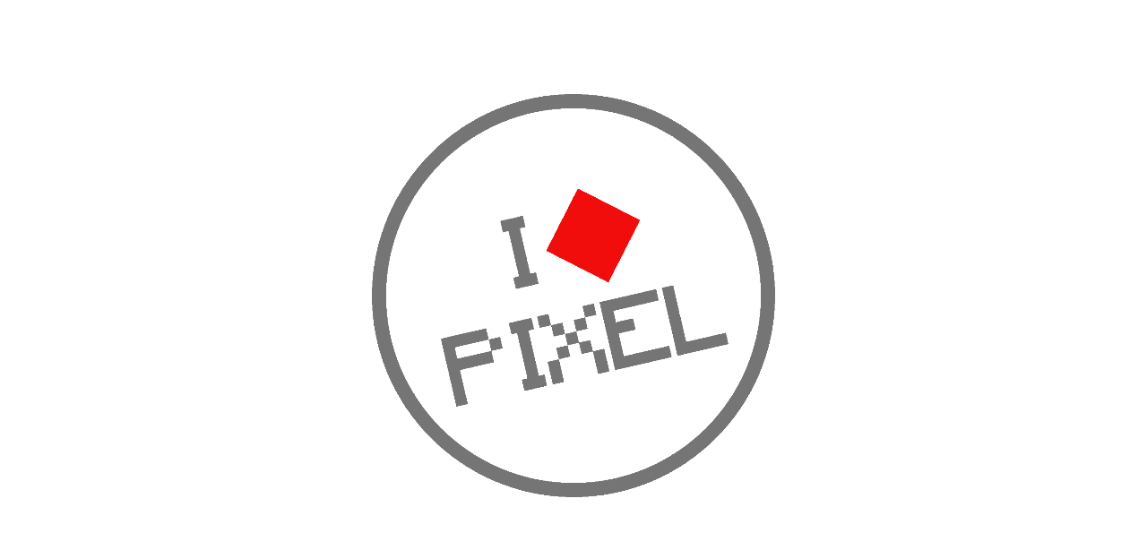

--- FILE ---
content_type: text/html; charset=UTF-8
request_url: https://www.jensoswald.de/portfolio/belmot-classic-2001/
body_size: 110119
content:
<!DOCTYPE html>
<html dir="ltr" lang="de" class="html_stretched responsive av-preloader-active av-preloader-enabled  html_header_top html_logo_left html_main_nav_header html_menu_right html_custom html_header_sticky html_header_shrinking_disabled html_header_transparency html_mobile_menu_phone html_header_searchicon_disabled html_content_align_center html_header_unstick_top_disabled html_header_stretch_disabled html_av-overlay-full html_av-submenu-noclone html_entry_id_556 av-cookies-no-cookie-consent av-no-preview av-default-lightbox html_text_menu_active av-mobile-menu-switch-default">
<head>
<meta charset="UTF-8" />
<meta name="robots" content="index, follow" />


<!-- mobile setting -->
<meta name="viewport" content="width=device-width, initial-scale=1">

<!-- Scripts/CSS and wp_head hook -->
<title>Belmot Classic – Mannheimer Versicherung | Oswald-Fotodesign</title>

		<!-- All in One SEO 4.9.1 - aioseo.com -->
	<meta name="robots" content="max-image-preview:large" />
	<meta name="author" content="Jens Maria Oswald"/>
	<meta name="google-site-verification" content="WUOp9g1T5mXTowF4Gyoom-4Uog-QW1xrS1JpuuVvGAY" />
	<link rel="canonical" href="https://www.jensoswald.de/portfolio/belmot-classic-2001/" />
	<meta name="generator" content="All in One SEO (AIOSEO) 4.9.1" />
		<script type="application/ld+json" class="aioseo-schema">
			{"@context":"https:\/\/schema.org","@graph":[{"@type":"BreadcrumbList","@id":"https:\/\/www.jensoswald.de\/portfolio\/belmot-classic-2001\/#breadcrumblist","itemListElement":[{"@type":"ListItem","@id":"https:\/\/www.jensoswald.de#listItem","position":1,"name":"Home","item":"https:\/\/www.jensoswald.de","nextItem":{"@type":"ListItem","@id":"https:\/\/www.jensoswald.de\/portfolio_entries\/event\/#listItem","name":"Event"}},{"@type":"ListItem","@id":"https:\/\/www.jensoswald.de\/portfolio_entries\/event\/#listItem","position":2,"name":"Event","item":"https:\/\/www.jensoswald.de\/portfolio_entries\/event\/","nextItem":{"@type":"ListItem","@id":"https:\/\/www.jensoswald.de\/portfolio\/belmot-classic-2001\/#listItem","name":"Belmot Classic &#8211; Mannheimer Versicherung"},"previousItem":{"@type":"ListItem","@id":"https:\/\/www.jensoswald.de#listItem","name":"Home"}},{"@type":"ListItem","@id":"https:\/\/www.jensoswald.de\/portfolio\/belmot-classic-2001\/#listItem","position":3,"name":"Belmot Classic &#8211; Mannheimer Versicherung","previousItem":{"@type":"ListItem","@id":"https:\/\/www.jensoswald.de\/portfolio_entries\/event\/#listItem","name":"Event"}}]},{"@type":"Organization","@id":"https:\/\/www.jensoswald.de\/#organization","name":"Oswald-Fotodesign","description":"Die Bildmanufaktur seit 2002","url":"https:\/\/www.jensoswald.de\/","telephone":"+491636558241","logo":{"@type":"ImageObject","url":"https:\/\/www.jensoswald.de\/wp-content\/uploads\/Logo-Landingpage-2020.png","@id":"https:\/\/www.jensoswald.de\/portfolio\/belmot-classic-2001\/#organizationLogo","width":750,"height":154,"caption":"Logo I Love Pixel.Rocks die Bildmanufaktur geh\u00f6rt zu Jens Maria Oswald-Fotodesign Beratung Konzeption Storytelling Fotodesign"},"image":{"@id":"https:\/\/www.jensoswald.de\/portfolio\/belmot-classic-2001\/#organizationLogo"}},{"@type":"Person","@id":"https:\/\/www.jensoswald.de\/author\/jens-oswald-2018\/#author","url":"https:\/\/www.jensoswald.de\/author\/jens-oswald-2018\/","name":"Jens Maria Oswald","image":{"@type":"ImageObject","@id":"https:\/\/www.jensoswald.de\/portfolio\/belmot-classic-2001\/#authorImage","url":"https:\/\/secure.gravatar.com\/avatar\/90f116aa0caa96e06650561064e0334ea78359a8fe0babd6c0de2db6d5a0da25?s=96&d=mm&r=g","width":96,"height":96,"caption":"Jens Maria Oswald"}},{"@type":"WebPage","@id":"https:\/\/www.jensoswald.de\/portfolio\/belmot-classic-2001\/#webpage","url":"https:\/\/www.jensoswald.de\/portfolio\/belmot-classic-2001\/","name":"Belmot Classic \u2013 Mannheimer Versicherung | Oswald-Fotodesign","inLanguage":"de-DE","isPartOf":{"@id":"https:\/\/www.jensoswald.de\/#website"},"breadcrumb":{"@id":"https:\/\/www.jensoswald.de\/portfolio\/belmot-classic-2001\/#breadcrumblist"},"author":{"@id":"https:\/\/www.jensoswald.de\/author\/jens-oswald-2018\/#author"},"creator":{"@id":"https:\/\/www.jensoswald.de\/author\/jens-oswald-2018\/#author"},"image":{"@type":"ImageObject","url":"https:\/\/www.jensoswald.de\/wp-content\/uploads\/Titel-Belmot-Classic-2001.jpg","@id":"https:\/\/www.jensoswald.de\/portfolio\/belmot-classic-2001\/#mainImage","width":500,"height":500},"primaryImageOfPage":{"@id":"https:\/\/www.jensoswald.de\/portfolio\/belmot-classic-2001\/#mainImage"},"datePublished":"2015-12-29T19:02:23+01:00","dateModified":"2020-04-17T12:34:03+02:00"},{"@type":"WebSite","@id":"https:\/\/www.jensoswald.de\/#website","url":"https:\/\/www.jensoswald.de\/","name":"Oswald-Fotodesign","description":"Die Bildmanufaktur seit 2002","inLanguage":"de-DE","publisher":{"@id":"https:\/\/www.jensoswald.de\/#organization"}}]}
		</script>
		<!-- All in One SEO -->

        <meta http-equiv="Content-Security-Policy" content="default-src 'self' 'unsafe-eval' 'unsafe-inline'    *.met.vgwort.de  https://webinaris.co www.webinaris.co        ;  script-src 'self' 'unsafe-eval' 'unsafe-inline' data:   *.met.vgwort.de   https://webinaris.co www.webinaris.co      https://maps.google.com/ maps.googleapis.com *.googleapis.com/maps *.google.com/maps maps.gstatic.com *.google.com    www.youtube.com www.youtube.be www.youtube.de youtube.com youtube.be youtube.de www.youtube-nocookie.com fonts.googleapis.com  https://js.stripe.com https://checkout.stripe.com;  style-src 'self' 'unsafe-inline'   *.met.vgwort.de     fonts.googleapis.com ;  img-src 'self' data:   *.met.vgwort.de  https://maps.google.com/ maps.googleapis.com *.googleapis.com/maps *.google.com/maps maps.gstatic.com *.google.com ;  connect-src *;  object-src 'self'   *.met.vgwort.de       ;  child-src 'self' blob:   *.met.vgwort.de       ;  form-action *;  frame-src 'self'   *.met.vgwort.de  www.youtube.com www.youtube.be www.youtube.de youtube.com youtube.be youtube.de www.youtube-nocookie.com  https://maps.google.com/ maps.googleapis.com *.googleapis.com/maps *.google.com/maps maps.gstatic.com *.google.com  https://webinaris.co www.webinaris.co          https://js.stripe.com https://hooks.stripe.com https://checkout.stripe.com https://hooks.stripe.com; *.mollie.com font-src * data:;  media-src 'self'   *.met.vgwort.de       ; ">
        <link rel="alternate" type="application/rss+xml" title="Oswald-Fotodesign &raquo; Feed" href="https://www.jensoswald.de/feed/" />
<link rel="alternate" type="application/rss+xml" title="Oswald-Fotodesign &raquo; Kommentar-Feed" href="https://www.jensoswald.de/comments/feed/" />
<link rel="alternate" title="oEmbed (JSON)" type="application/json+oembed" href="https://www.jensoswald.de/wp-json/oembed/1.0/embed?url=https%3A%2F%2Fwww.jensoswald.de%2Fportfolio%2Fbelmot-classic-2001%2F" />
<link rel="alternate" title="oEmbed (XML)" type="text/xml+oembed" href="https://www.jensoswald.de/wp-json/oembed/1.0/embed?url=https%3A%2F%2Fwww.jensoswald.de%2Fportfolio%2Fbelmot-classic-2001%2F&#038;format=xml" />
<style id='wp-img-auto-sizes-contain-inline-css' type='text/css'>
img:is([sizes=auto i],[sizes^="auto," i]){contain-intrinsic-size:3000px 1500px}
/*# sourceURL=wp-img-auto-sizes-contain-inline-css */
</style>
<link rel='stylesheet' id='avia-grid-css' href='https://www.jensoswald.de/wp-content/themes/enfold/css/grid.css?ver=1729154744' type='text/css' media='all' />
<link rel='stylesheet' id='avia-base-css' href='https://www.jensoswald.de/wp-content/themes/enfold/css/base.css?ver=1729154744' type='text/css' media='all' />
<link rel='stylesheet' id='avia-layout-css' href='https://www.jensoswald.de/wp-content/themes/enfold/css/layout.css?ver=1729154744' type='text/css' media='all' />
<link rel='stylesheet' id='avia-module-blog-css' href='https://www.jensoswald.de/wp-content/themes/enfold/config-templatebuilder/avia-shortcodes/blog/blog.css?ver=1729154744' type='text/css' media='all' />
<link rel='stylesheet' id='avia-module-postslider-css' href='https://www.jensoswald.de/wp-content/themes/enfold/config-templatebuilder/avia-shortcodes/postslider/postslider.css?ver=1729154744' type='text/css' media='all' />
<link rel='stylesheet' id='avia-module-button-css' href='https://www.jensoswald.de/wp-content/themes/enfold/config-templatebuilder/avia-shortcodes/buttons/buttons.css?ver=1729154744' type='text/css' media='all' />
<link rel='stylesheet' id='avia-module-comments-css' href='https://www.jensoswald.de/wp-content/themes/enfold/config-templatebuilder/avia-shortcodes/comments/comments.css?ver=1729154744' type='text/css' media='all' />
<link rel='stylesheet' id='avia-module-slideshow-css' href='https://www.jensoswald.de/wp-content/themes/enfold/config-templatebuilder/avia-shortcodes/slideshow/slideshow.css?ver=1729154744' type='text/css' media='all' />
<link rel='stylesheet' id='avia-module-gallery-css' href='https://www.jensoswald.de/wp-content/themes/enfold/config-templatebuilder/avia-shortcodes/gallery/gallery.css?ver=1729154744' type='text/css' media='all' />
<link rel='stylesheet' id='avia-module-maps-css' href='https://www.jensoswald.de/wp-content/themes/enfold/config-templatebuilder/avia-shortcodes/google_maps/google_maps.css?ver=1729154744' type='text/css' media='all' />
<link rel='stylesheet' id='avia-module-gridrow-css' href='https://www.jensoswald.de/wp-content/themes/enfold/config-templatebuilder/avia-shortcodes/grid_row/grid_row.css?ver=1729154744' type='text/css' media='all' />
<link rel='stylesheet' id='avia-module-heading-css' href='https://www.jensoswald.de/wp-content/themes/enfold/config-templatebuilder/avia-shortcodes/heading/heading.css?ver=1729154744' type='text/css' media='all' />
<link rel='stylesheet' id='avia-module-hr-css' href='https://www.jensoswald.de/wp-content/themes/enfold/config-templatebuilder/avia-shortcodes/hr/hr.css?ver=1729154744' type='text/css' media='all' />
<link rel='stylesheet' id='avia-module-icon-css' href='https://www.jensoswald.de/wp-content/themes/enfold/config-templatebuilder/avia-shortcodes/icon/icon.css?ver=1729154744' type='text/css' media='all' />
<link rel='stylesheet' id='avia-module-iconlist-css' href='https://www.jensoswald.de/wp-content/themes/enfold/config-templatebuilder/avia-shortcodes/iconlist/iconlist.css?ver=1729154744' type='text/css' media='all' />
<link rel='stylesheet' id='avia-module-image-css' href='https://www.jensoswald.de/wp-content/themes/enfold/config-templatebuilder/avia-shortcodes/image/image.css?ver=1729154744' type='text/css' media='all' />
<link rel='stylesheet' id='avia-module-masonry-css' href='https://www.jensoswald.de/wp-content/themes/enfold/config-templatebuilder/avia-shortcodes/masonry_entries/masonry_entries.css?ver=1729154744' type='text/css' media='all' />
<link rel='stylesheet' id='avia-siteloader-css' href='https://www.jensoswald.de/wp-content/themes/enfold/css/avia-snippet-site-preloader.css?ver=1729154744' type='text/css' media='all' />
<link rel='stylesheet' id='avia-sc-search-css' href='https://www.jensoswald.de/wp-content/themes/enfold/config-templatebuilder/avia-shortcodes/search/search.css?ver=1729154744' type='text/css' media='all' />
<link rel='stylesheet' id='avia-module-slideshow-ls-css' href='https://www.jensoswald.de/wp-content/themes/enfold/config-templatebuilder/avia-shortcodes/slideshow_layerslider/slideshow_layerslider.css?ver=1729154744' type='text/css' media='all' />
<link rel='stylesheet' id='avia-module-social-css' href='https://www.jensoswald.de/wp-content/themes/enfold/config-templatebuilder/avia-shortcodes/social_share/social_share.css?ver=1729154744' type='text/css' media='all' />
<link rel='stylesheet' id='avia-module-tabs-css' href='https://www.jensoswald.de/wp-content/themes/enfold/config-templatebuilder/avia-shortcodes/tabs/tabs.css?ver=1729154744' type='text/css' media='all' />
<link rel='stylesheet' id='avia-module-toggles-css' href='https://www.jensoswald.de/wp-content/themes/enfold/config-templatebuilder/avia-shortcodes/toggles/toggles.css?ver=1729154744' type='text/css' media='all' />
<link rel='stylesheet' id='avia-module-video-css' href='https://www.jensoswald.de/wp-content/themes/enfold/config-templatebuilder/avia-shortcodes/video/video.css?ver=1729154744' type='text/css' media='all' />
<link rel='stylesheet' id='layerslider-css' href='https://www.jensoswald.de/wp-content/plugins/LayerSlider/assets/static/layerslider/css/layerslider.css?ver=8.1.0' type='text/css' media='all' />
<style id='wp-emoji-styles-inline-css' type='text/css'>

	img.wp-smiley, img.emoji {
		display: inline !important;
		border: none !important;
		box-shadow: none !important;
		height: 1em !important;
		width: 1em !important;
		margin: 0 0.07em !important;
		vertical-align: -0.1em !important;
		background: none !important;
		padding: 0 !important;
	}
/*# sourceURL=wp-emoji-styles-inline-css */
</style>
<style id='wp-block-library-inline-css' type='text/css'>
:root{--wp-block-synced-color:#7a00df;--wp-block-synced-color--rgb:122,0,223;--wp-bound-block-color:var(--wp-block-synced-color);--wp-editor-canvas-background:#ddd;--wp-admin-theme-color:#007cba;--wp-admin-theme-color--rgb:0,124,186;--wp-admin-theme-color-darker-10:#006ba1;--wp-admin-theme-color-darker-10--rgb:0,107,160.5;--wp-admin-theme-color-darker-20:#005a87;--wp-admin-theme-color-darker-20--rgb:0,90,135;--wp-admin-border-width-focus:2px}@media (min-resolution:192dpi){:root{--wp-admin-border-width-focus:1.5px}}.wp-element-button{cursor:pointer}:root .has-very-light-gray-background-color{background-color:#eee}:root .has-very-dark-gray-background-color{background-color:#313131}:root .has-very-light-gray-color{color:#eee}:root .has-very-dark-gray-color{color:#313131}:root .has-vivid-green-cyan-to-vivid-cyan-blue-gradient-background{background:linear-gradient(135deg,#00d084,#0693e3)}:root .has-purple-crush-gradient-background{background:linear-gradient(135deg,#34e2e4,#4721fb 50%,#ab1dfe)}:root .has-hazy-dawn-gradient-background{background:linear-gradient(135deg,#faaca8,#dad0ec)}:root .has-subdued-olive-gradient-background{background:linear-gradient(135deg,#fafae1,#67a671)}:root .has-atomic-cream-gradient-background{background:linear-gradient(135deg,#fdd79a,#004a59)}:root .has-nightshade-gradient-background{background:linear-gradient(135deg,#330968,#31cdcf)}:root .has-midnight-gradient-background{background:linear-gradient(135deg,#020381,#2874fc)}:root{--wp--preset--font-size--normal:16px;--wp--preset--font-size--huge:42px}.has-regular-font-size{font-size:1em}.has-larger-font-size{font-size:2.625em}.has-normal-font-size{font-size:var(--wp--preset--font-size--normal)}.has-huge-font-size{font-size:var(--wp--preset--font-size--huge)}.has-text-align-center{text-align:center}.has-text-align-left{text-align:left}.has-text-align-right{text-align:right}.has-fit-text{white-space:nowrap!important}#end-resizable-editor-section{display:none}.aligncenter{clear:both}.items-justified-left{justify-content:flex-start}.items-justified-center{justify-content:center}.items-justified-right{justify-content:flex-end}.items-justified-space-between{justify-content:space-between}.screen-reader-text{border:0;clip-path:inset(50%);height:1px;margin:-1px;overflow:hidden;padding:0;position:absolute;width:1px;word-wrap:normal!important}.screen-reader-text:focus{background-color:#ddd;clip-path:none;color:#444;display:block;font-size:1em;height:auto;left:5px;line-height:normal;padding:15px 23px 14px;text-decoration:none;top:5px;width:auto;z-index:100000}html :where(.has-border-color){border-style:solid}html :where([style*=border-top-color]){border-top-style:solid}html :where([style*=border-right-color]){border-right-style:solid}html :where([style*=border-bottom-color]){border-bottom-style:solid}html :where([style*=border-left-color]){border-left-style:solid}html :where([style*=border-width]){border-style:solid}html :where([style*=border-top-width]){border-top-style:solid}html :where([style*=border-right-width]){border-right-style:solid}html :where([style*=border-bottom-width]){border-bottom-style:solid}html :where([style*=border-left-width]){border-left-style:solid}html :where(img[class*=wp-image-]){height:auto;max-width:100%}:where(figure){margin:0 0 1em}html :where(.is-position-sticky){--wp-admin--admin-bar--position-offset:var(--wp-admin--admin-bar--height,0px)}@media screen and (max-width:600px){html :where(.is-position-sticky){--wp-admin--admin-bar--position-offset:0px}}

/*# sourceURL=wp-block-library-inline-css */
</style><style id='global-styles-inline-css' type='text/css'>
:root{--wp--preset--aspect-ratio--square: 1;--wp--preset--aspect-ratio--4-3: 4/3;--wp--preset--aspect-ratio--3-4: 3/4;--wp--preset--aspect-ratio--3-2: 3/2;--wp--preset--aspect-ratio--2-3: 2/3;--wp--preset--aspect-ratio--16-9: 16/9;--wp--preset--aspect-ratio--9-16: 9/16;--wp--preset--color--black: #000000;--wp--preset--color--cyan-bluish-gray: #abb8c3;--wp--preset--color--white: #ffffff;--wp--preset--color--pale-pink: #f78da7;--wp--preset--color--vivid-red: #cf2e2e;--wp--preset--color--luminous-vivid-orange: #ff6900;--wp--preset--color--luminous-vivid-amber: #fcb900;--wp--preset--color--light-green-cyan: #7bdcb5;--wp--preset--color--vivid-green-cyan: #00d084;--wp--preset--color--pale-cyan-blue: #8ed1fc;--wp--preset--color--vivid-cyan-blue: #0693e3;--wp--preset--color--vivid-purple: #9b51e0;--wp--preset--color--metallic-red: #b02b2c;--wp--preset--color--maximum-yellow-red: #edae44;--wp--preset--color--yellow-sun: #eeee22;--wp--preset--color--palm-leaf: #83a846;--wp--preset--color--aero: #7bb0e7;--wp--preset--color--old-lavender: #745f7e;--wp--preset--color--steel-teal: #5f8789;--wp--preset--color--raspberry-pink: #d65799;--wp--preset--color--medium-turquoise: #4ecac2;--wp--preset--gradient--vivid-cyan-blue-to-vivid-purple: linear-gradient(135deg,rgb(6,147,227) 0%,rgb(155,81,224) 100%);--wp--preset--gradient--light-green-cyan-to-vivid-green-cyan: linear-gradient(135deg,rgb(122,220,180) 0%,rgb(0,208,130) 100%);--wp--preset--gradient--luminous-vivid-amber-to-luminous-vivid-orange: linear-gradient(135deg,rgb(252,185,0) 0%,rgb(255,105,0) 100%);--wp--preset--gradient--luminous-vivid-orange-to-vivid-red: linear-gradient(135deg,rgb(255,105,0) 0%,rgb(207,46,46) 100%);--wp--preset--gradient--very-light-gray-to-cyan-bluish-gray: linear-gradient(135deg,rgb(238,238,238) 0%,rgb(169,184,195) 100%);--wp--preset--gradient--cool-to-warm-spectrum: linear-gradient(135deg,rgb(74,234,220) 0%,rgb(151,120,209) 20%,rgb(207,42,186) 40%,rgb(238,44,130) 60%,rgb(251,105,98) 80%,rgb(254,248,76) 100%);--wp--preset--gradient--blush-light-purple: linear-gradient(135deg,rgb(255,206,236) 0%,rgb(152,150,240) 100%);--wp--preset--gradient--blush-bordeaux: linear-gradient(135deg,rgb(254,205,165) 0%,rgb(254,45,45) 50%,rgb(107,0,62) 100%);--wp--preset--gradient--luminous-dusk: linear-gradient(135deg,rgb(255,203,112) 0%,rgb(199,81,192) 50%,rgb(65,88,208) 100%);--wp--preset--gradient--pale-ocean: linear-gradient(135deg,rgb(255,245,203) 0%,rgb(182,227,212) 50%,rgb(51,167,181) 100%);--wp--preset--gradient--electric-grass: linear-gradient(135deg,rgb(202,248,128) 0%,rgb(113,206,126) 100%);--wp--preset--gradient--midnight: linear-gradient(135deg,rgb(2,3,129) 0%,rgb(40,116,252) 100%);--wp--preset--font-size--small: 1rem;--wp--preset--font-size--medium: 1.125rem;--wp--preset--font-size--large: 1.75rem;--wp--preset--font-size--x-large: clamp(1.75rem, 3vw, 2.25rem);--wp--preset--spacing--20: 0.44rem;--wp--preset--spacing--30: 0.67rem;--wp--preset--spacing--40: 1rem;--wp--preset--spacing--50: 1.5rem;--wp--preset--spacing--60: 2.25rem;--wp--preset--spacing--70: 3.38rem;--wp--preset--spacing--80: 5.06rem;--wp--preset--shadow--natural: 6px 6px 9px rgba(0, 0, 0, 0.2);--wp--preset--shadow--deep: 12px 12px 50px rgba(0, 0, 0, 0.4);--wp--preset--shadow--sharp: 6px 6px 0px rgba(0, 0, 0, 0.2);--wp--preset--shadow--outlined: 6px 6px 0px -3px rgb(255, 255, 255), 6px 6px rgb(0, 0, 0);--wp--preset--shadow--crisp: 6px 6px 0px rgb(0, 0, 0);}:root { --wp--style--global--content-size: 800px;--wp--style--global--wide-size: 1130px; }:where(body) { margin: 0; }.wp-site-blocks > .alignleft { float: left; margin-right: 2em; }.wp-site-blocks > .alignright { float: right; margin-left: 2em; }.wp-site-blocks > .aligncenter { justify-content: center; margin-left: auto; margin-right: auto; }:where(.is-layout-flex){gap: 0.5em;}:where(.is-layout-grid){gap: 0.5em;}.is-layout-flow > .alignleft{float: left;margin-inline-start: 0;margin-inline-end: 2em;}.is-layout-flow > .alignright{float: right;margin-inline-start: 2em;margin-inline-end: 0;}.is-layout-flow > .aligncenter{margin-left: auto !important;margin-right: auto !important;}.is-layout-constrained > .alignleft{float: left;margin-inline-start: 0;margin-inline-end: 2em;}.is-layout-constrained > .alignright{float: right;margin-inline-start: 2em;margin-inline-end: 0;}.is-layout-constrained > .aligncenter{margin-left: auto !important;margin-right: auto !important;}.is-layout-constrained > :where(:not(.alignleft):not(.alignright):not(.alignfull)){max-width: var(--wp--style--global--content-size);margin-left: auto !important;margin-right: auto !important;}.is-layout-constrained > .alignwide{max-width: var(--wp--style--global--wide-size);}body .is-layout-flex{display: flex;}.is-layout-flex{flex-wrap: wrap;align-items: center;}.is-layout-flex > :is(*, div){margin: 0;}body .is-layout-grid{display: grid;}.is-layout-grid > :is(*, div){margin: 0;}body{padding-top: 0px;padding-right: 0px;padding-bottom: 0px;padding-left: 0px;}a:where(:not(.wp-element-button)){text-decoration: underline;}:root :where(.wp-element-button, .wp-block-button__link){background-color: #32373c;border-width: 0;color: #fff;font-family: inherit;font-size: inherit;font-style: inherit;font-weight: inherit;letter-spacing: inherit;line-height: inherit;padding-top: calc(0.667em + 2px);padding-right: calc(1.333em + 2px);padding-bottom: calc(0.667em + 2px);padding-left: calc(1.333em + 2px);text-decoration: none;text-transform: inherit;}.has-black-color{color: var(--wp--preset--color--black) !important;}.has-cyan-bluish-gray-color{color: var(--wp--preset--color--cyan-bluish-gray) !important;}.has-white-color{color: var(--wp--preset--color--white) !important;}.has-pale-pink-color{color: var(--wp--preset--color--pale-pink) !important;}.has-vivid-red-color{color: var(--wp--preset--color--vivid-red) !important;}.has-luminous-vivid-orange-color{color: var(--wp--preset--color--luminous-vivid-orange) !important;}.has-luminous-vivid-amber-color{color: var(--wp--preset--color--luminous-vivid-amber) !important;}.has-light-green-cyan-color{color: var(--wp--preset--color--light-green-cyan) !important;}.has-vivid-green-cyan-color{color: var(--wp--preset--color--vivid-green-cyan) !important;}.has-pale-cyan-blue-color{color: var(--wp--preset--color--pale-cyan-blue) !important;}.has-vivid-cyan-blue-color{color: var(--wp--preset--color--vivid-cyan-blue) !important;}.has-vivid-purple-color{color: var(--wp--preset--color--vivid-purple) !important;}.has-metallic-red-color{color: var(--wp--preset--color--metallic-red) !important;}.has-maximum-yellow-red-color{color: var(--wp--preset--color--maximum-yellow-red) !important;}.has-yellow-sun-color{color: var(--wp--preset--color--yellow-sun) !important;}.has-palm-leaf-color{color: var(--wp--preset--color--palm-leaf) !important;}.has-aero-color{color: var(--wp--preset--color--aero) !important;}.has-old-lavender-color{color: var(--wp--preset--color--old-lavender) !important;}.has-steel-teal-color{color: var(--wp--preset--color--steel-teal) !important;}.has-raspberry-pink-color{color: var(--wp--preset--color--raspberry-pink) !important;}.has-medium-turquoise-color{color: var(--wp--preset--color--medium-turquoise) !important;}.has-black-background-color{background-color: var(--wp--preset--color--black) !important;}.has-cyan-bluish-gray-background-color{background-color: var(--wp--preset--color--cyan-bluish-gray) !important;}.has-white-background-color{background-color: var(--wp--preset--color--white) !important;}.has-pale-pink-background-color{background-color: var(--wp--preset--color--pale-pink) !important;}.has-vivid-red-background-color{background-color: var(--wp--preset--color--vivid-red) !important;}.has-luminous-vivid-orange-background-color{background-color: var(--wp--preset--color--luminous-vivid-orange) !important;}.has-luminous-vivid-amber-background-color{background-color: var(--wp--preset--color--luminous-vivid-amber) !important;}.has-light-green-cyan-background-color{background-color: var(--wp--preset--color--light-green-cyan) !important;}.has-vivid-green-cyan-background-color{background-color: var(--wp--preset--color--vivid-green-cyan) !important;}.has-pale-cyan-blue-background-color{background-color: var(--wp--preset--color--pale-cyan-blue) !important;}.has-vivid-cyan-blue-background-color{background-color: var(--wp--preset--color--vivid-cyan-blue) !important;}.has-vivid-purple-background-color{background-color: var(--wp--preset--color--vivid-purple) !important;}.has-metallic-red-background-color{background-color: var(--wp--preset--color--metallic-red) !important;}.has-maximum-yellow-red-background-color{background-color: var(--wp--preset--color--maximum-yellow-red) !important;}.has-yellow-sun-background-color{background-color: var(--wp--preset--color--yellow-sun) !important;}.has-palm-leaf-background-color{background-color: var(--wp--preset--color--palm-leaf) !important;}.has-aero-background-color{background-color: var(--wp--preset--color--aero) !important;}.has-old-lavender-background-color{background-color: var(--wp--preset--color--old-lavender) !important;}.has-steel-teal-background-color{background-color: var(--wp--preset--color--steel-teal) !important;}.has-raspberry-pink-background-color{background-color: var(--wp--preset--color--raspberry-pink) !important;}.has-medium-turquoise-background-color{background-color: var(--wp--preset--color--medium-turquoise) !important;}.has-black-border-color{border-color: var(--wp--preset--color--black) !important;}.has-cyan-bluish-gray-border-color{border-color: var(--wp--preset--color--cyan-bluish-gray) !important;}.has-white-border-color{border-color: var(--wp--preset--color--white) !important;}.has-pale-pink-border-color{border-color: var(--wp--preset--color--pale-pink) !important;}.has-vivid-red-border-color{border-color: var(--wp--preset--color--vivid-red) !important;}.has-luminous-vivid-orange-border-color{border-color: var(--wp--preset--color--luminous-vivid-orange) !important;}.has-luminous-vivid-amber-border-color{border-color: var(--wp--preset--color--luminous-vivid-amber) !important;}.has-light-green-cyan-border-color{border-color: var(--wp--preset--color--light-green-cyan) !important;}.has-vivid-green-cyan-border-color{border-color: var(--wp--preset--color--vivid-green-cyan) !important;}.has-pale-cyan-blue-border-color{border-color: var(--wp--preset--color--pale-cyan-blue) !important;}.has-vivid-cyan-blue-border-color{border-color: var(--wp--preset--color--vivid-cyan-blue) !important;}.has-vivid-purple-border-color{border-color: var(--wp--preset--color--vivid-purple) !important;}.has-metallic-red-border-color{border-color: var(--wp--preset--color--metallic-red) !important;}.has-maximum-yellow-red-border-color{border-color: var(--wp--preset--color--maximum-yellow-red) !important;}.has-yellow-sun-border-color{border-color: var(--wp--preset--color--yellow-sun) !important;}.has-palm-leaf-border-color{border-color: var(--wp--preset--color--palm-leaf) !important;}.has-aero-border-color{border-color: var(--wp--preset--color--aero) !important;}.has-old-lavender-border-color{border-color: var(--wp--preset--color--old-lavender) !important;}.has-steel-teal-border-color{border-color: var(--wp--preset--color--steel-teal) !important;}.has-raspberry-pink-border-color{border-color: var(--wp--preset--color--raspberry-pink) !important;}.has-medium-turquoise-border-color{border-color: var(--wp--preset--color--medium-turquoise) !important;}.has-vivid-cyan-blue-to-vivid-purple-gradient-background{background: var(--wp--preset--gradient--vivid-cyan-blue-to-vivid-purple) !important;}.has-light-green-cyan-to-vivid-green-cyan-gradient-background{background: var(--wp--preset--gradient--light-green-cyan-to-vivid-green-cyan) !important;}.has-luminous-vivid-amber-to-luminous-vivid-orange-gradient-background{background: var(--wp--preset--gradient--luminous-vivid-amber-to-luminous-vivid-orange) !important;}.has-luminous-vivid-orange-to-vivid-red-gradient-background{background: var(--wp--preset--gradient--luminous-vivid-orange-to-vivid-red) !important;}.has-very-light-gray-to-cyan-bluish-gray-gradient-background{background: var(--wp--preset--gradient--very-light-gray-to-cyan-bluish-gray) !important;}.has-cool-to-warm-spectrum-gradient-background{background: var(--wp--preset--gradient--cool-to-warm-spectrum) !important;}.has-blush-light-purple-gradient-background{background: var(--wp--preset--gradient--blush-light-purple) !important;}.has-blush-bordeaux-gradient-background{background: var(--wp--preset--gradient--blush-bordeaux) !important;}.has-luminous-dusk-gradient-background{background: var(--wp--preset--gradient--luminous-dusk) !important;}.has-pale-ocean-gradient-background{background: var(--wp--preset--gradient--pale-ocean) !important;}.has-electric-grass-gradient-background{background: var(--wp--preset--gradient--electric-grass) !important;}.has-midnight-gradient-background{background: var(--wp--preset--gradient--midnight) !important;}.has-small-font-size{font-size: var(--wp--preset--font-size--small) !important;}.has-medium-font-size{font-size: var(--wp--preset--font-size--medium) !important;}.has-large-font-size{font-size: var(--wp--preset--font-size--large) !important;}.has-x-large-font-size{font-size: var(--wp--preset--font-size--x-large) !important;}
/*# sourceURL=global-styles-inline-css */
</style>

<link rel='stylesheet' id='pixelmate-public-css-css' href='https://www.jensoswald.de/wp-content/plugins/pixelmate/public//assets/css/pixelmate.css?ver=6.9' type='text/css' media='all' />
<link rel='stylesheet' id='avia-scs-css' href='https://www.jensoswald.de/wp-content/themes/enfold/css/shortcodes.css?ver=1729154744' type='text/css' media='all' />
<link rel='stylesheet' id='avia-fold-unfold-css' href='https://www.jensoswald.de/wp-content/themes/enfold/css/avia-snippet-fold-unfold.css?ver=1729154744' type='text/css' media='all' />
<link rel='stylesheet' id='avia-popup-css-css' href='https://www.jensoswald.de/wp-content/themes/enfold/js/aviapopup/magnific-popup.min.css?ver=1729154744' type='text/css' media='screen' />
<link rel='stylesheet' id='avia-lightbox-css' href='https://www.jensoswald.de/wp-content/themes/enfold/css/avia-snippet-lightbox.css?ver=1729154744' type='text/css' media='screen' />
<link rel='stylesheet' id='avia-widget-css-css' href='https://www.jensoswald.de/wp-content/themes/enfold/css/avia-snippet-widget.css?ver=1729154744' type='text/css' media='screen' />
<link rel='stylesheet' id='avia-dynamic-css' href='https://www.jensoswald.de/wp-content/uploads/dynamic_avia/enfold.css?ver=6939ec893d5be' type='text/css' media='all' />
<link rel='stylesheet' id='avia-custom-css' href='https://www.jensoswald.de/wp-content/themes/enfold/css/custom.css?ver=1729154744' type='text/css' media='all' />
<link rel='stylesheet' id='avia-single-post-556-css' href='https://www.jensoswald.de/wp-content/uploads/dynamic_avia/avia_posts_css/post-556.css?ver=ver-1765423016' type='text/css' media='all' />
<script type="text/javascript" src="https://www.jensoswald.de/wp-includes/js/jquery/jquery.min.js?ver=3.7.1" id="jquery-core-js"></script>
<script type="text/javascript" src="https://www.jensoswald.de/wp-includes/js/jquery/jquery-migrate.min.js?ver=3.4.1" id="jquery-migrate-js"></script>
<script type="text/javascript" id="pixelmate-public-js-js-extra">
/* <![CDATA[ */
var js_options = {"google_fonts":[],"flexTracking":[],"flexWerbung":[],"flexNotwendig":[],"flexSonstige":[],"webinaris":"","webinaris_load":"0","pixelmate_script":"0","pixelmate_script_code_head":"","pixelmate_script_code_body":"","pixelmate_script_code_footer":"","pixelmate_script_stats":"0","pixelmate_script_code_head_stats":"","pixelmate_script_code_body_stats":"","pixelmate_script_code_footer_stats":"","pixelmate_tag_manager":"0","pixelmate_gtm":"GTM-0000000","domain":"jensoswald.de","full_domain":"https://www.jensoswald.de","wpmllang":"no-wpml","gen_banner_aktiv":"1","gen_banner_delay":"0","gen_individuell":"1","gen_heading":"Ich verwende und liebe Cookies ... vorallem die mit Schokolade ... hmmmm ...","gen_text":"Um diese Website betreiben zu d\u00fcrfen, ist es f\u00fcr mich notwendig Cookies zu verwenden. Einige Cookies sind notwendig andere sind es eher nicht. Die nicht notwendigen Cookies helfen mir bei der Optimierung meines Online-Angebotes, der Webseitenfunktionen und werden f\u00fcr Marketingzwecke eingesetzt. Die Einwilligung umfasst die Speicherung von Informationen auf Ihrem Endger\u00e4t, das Auslesen personenbezogener Daten sowie deren Verarbeitung. Klicken Sie auf \u201eAlle Cookies Essen\u201c, um in den Einsatz von nicht notwendigen Cookies einzuwilligen oder auf \u201eBitte Keine Cookies\u201c, wenn Sie sich anders entscheiden. Sie k\u00f6nnen unter \u201eCookies Ausw\u00e4hlen\u201c detaillierte Informationen der von mir eingesetzten Arten von Cookies erhalten und deren Einstellungen aufrufen. Sie k\u00f6nnen die Einstellungen jederzeit aufrufen und Cookies auch nachtr\u00e4glich jederzeit abw\u00e4hlen. Viel Spass beim Besuch meiner Webseite.","gen_allow_text":"Alle Cookies Naschen","gen_single_text":"Cookies Ausw\u00e4hlen","gen_deny_text":"Bitte Keine Cookies","gen_dse_text":"Datenschutz","gen_impressum_text":"Impressum","speicherdauer_der_cookies":"14","cookies_secure":"0","alt_track":"0","pix_settings_check":"1","pix_settings_uberschrift":"Cookie Einstellungen","pix_settings_hinweis_dse":"Hier k\u00f6nnen Cookies je nach Kategorie zugelassen bzw. abgelehnt werden. Genauere Informationen \u00fcber die auf dieser Website genutzten Dienste findest du in der Datenschutzerkl\u00e4rung","pix_settings_notwendige_c":"nur notwendige Cookies erlauben","pix_settings_notwendige_c_text":"","pix_settings_statistik":"Statistik erlauben (z.B. Google Analytics)","pix_settings_statistik_text":"","pix_settings_statistik_aus":"","pix_settings_werbung":"Werbung erlauben (z.B. Facebook, Adsense...)","pix_settings_werbung_text":"","pix_settings_werbung_aus":"","pix_settings_videos":"externe Medien erlauben (z.B. YouTube, Vimeo...)","pix_settings_videos_text":"","pix_settings_videos_aus":"","pix_settings_sonstige":"sonstige externe Inhalte erlauben (z.B. Twitter, Webinaris...)","pix_settings_sonstige_text":"","pix_settings_sonstige_aus":"","pix_settings_speichern_button":"speichern","pix_settings_more":"mehr","pix_settings_dse_ex":"Datenschutzerkl\u00e4rung","design_pos":"Unten (volle Breite)","elmentor_popup_id":"","pixelmate_logo_check":"1","pixelmate_logo":"https://www.jensoswald.de/wp-content/uploads/Logo-NEU-2020-Webseite.png","banner_padding_oben":"22","box_margin":"0px 0px 0px 0px","box_border_width":"0px 0px 0px 0px","box_border_style":"solid","box_border_color":"#ffffff","box_padding":"22px 22px 22px 22px","box_border_radius":"4px 4px 4px 4px","box_bg_color":"#ffffff","box_color_title":"#757575","box_color_text":"#757575","box_bg_verlauf":"0","box_bg_verlauf_1":"#ffffff","box_bg_verlauf_2":"#757575","box_shadow":"1","box_shadow_h":"5","box_shadow_v":"5","box_shadow_blur":"15","box_shadow_color":"#757575","box_h_font_size":"20","box_font_size":"15","box_line_height":"1.3","pixelmate_text_align":"left","cb_aktiv":"1","cb_position":"unten rechts","cb_font_size":"11","cb_background":"#FFFFFF","cb_color":"#757575","cb_important":"1","btn_bg_color":"#757575","btn_color":"#ffffff","btn_border_color":"#757575","btn_border_width":"2","btn_border_radius":"4","btn_deny_bg_color":"#ffffff","btn_deny_color":"#dd3333","btn_deny_border_color":"#757575","btn_deny_border_width":"2","btn_deny_border_radius":"4","btn_set_bg_color":"#ffffff","btn_set_color":"#dd3333","btn_set_border_color":"#757575","btn_set_border_width":"2","btn_set_border_radius":"4","ga":"1","gaText":null,"gaId":"G-JC6M9NJQ83","ga2":null,"gaId2":null,"gaAno":"1","google_optimize_aktivieren":"0","google_optimize_id":"000000","ga_cookie_duration":"730","ga_cookies_ssl":"0","media_youtube":"1","media_youtube_text":"YouTube ist eine Videohosting Plattform. Durch die externe Einbindung von Videos werden personenbezogene Daten an YouTube \u00fcbermittelt.","media_vimeo":"0","media_vimeo_text":"Vimeo ist eine Videohosting Plattform. Durch die externe Einbindung von Videos werden personenbezogene Daten an Vimeo \u00fcbermittelt.","media_twitter":"0","media_twitter_text":"Twitter ist ein Nachrichtendienst. Durch das einbetten von Twitter Beitr\u00e4gen auf unserer Website werden personenbezogene Daten an Twitter \u00fcbermittelt.","media_gmaps":"1","media_gmaps_text":"Wir haben auf unserer Website interaktive Karten mit Hilfe von Google Maps der Google LLC. (\u201eGoogle\u201c) integriert. Die Karten werden nur angezeigt, wenn Sie dem Setzen und Auslesen von Cookies durch Google zustimmen. Dadurch k\u00f6nnen personenbezogene Daten an Google \u00fcbermittelt werden.","media_osm":"0","media_osm_text":"Durch die Einbettung von Google Maps auf unserer Website werden personenbezogene Daten an Google \u00fcbermittelt.","media_calendly":"0","media_calendly_text":"Calendly ist Buchungstool. Durch die Einbettung auf unserer Website werden personenbezogene Daten an Calendly \u00fcbermittelt.","media_xing_events":"0","media_xing_events_text":"Durch die Einbettung von Xing werden personenbezogene Daten an Xing \u00fcbermittelt.","media_libsyn":"0","media_libsyn_text":"Durch die Einbettung des Podcast Players von Libsyn werden personenbezogene Daten an Libsyn \u00fcbermittelt.","media_trustindex":"0","media_trustindex_text":"Durch die Einbettung der Google Reviews werden Daten an Trustindex.io \u00fcbermittelt.","media_recaptcha":"0","media_recaptcha_text":"ReCaptcha muss auf unserer Website geladen werden, um Kontaktanfragen zu versenden.","dse_extern":"","dse_extern_url":null,"impressum_extern":"","impressum_extern_url":null,"fb":"0","fbText":null,"fbId":"00000000","fb_opt_out":"","fb_consent_mode":null,"csp":"1","csp_admin":"","youtubeIn":"1","youtubeHeading":"","youtubeText":"","vimeoIn":"","vimeoHeading":null,"vimeoText":null,"wlVimeo":"0","wlYoutube":"1","wlGmaps":"1","wlReCaptcha":"0","dse":"https://www.jensoswald.de/datenschutzerklaerung/","impressum":"https://www.jensoswald.de/impressum-imprint/","protokoll":null,"txt_cookie_banner_heading":"Wir verwenden Cookies","txt_cookie_banner":"Wir nutzen auf unserer Webseite Cookies. Einige Cookies sind notwendig (z.B. f\u00fcr den Warenkorb) andere sind nicht notwendig. Die nicht-notwendigen Cookies helfen uns bei der Optimierung unseres Online-Angebotes, unserer Webseitenfunktionen und werden f\u00fcr Marketingzwecke eingesetzt.\nDie Einwilligung umfasst die Speicherung von Informationen auf Ihrem Endger\u00e4t, das Auslesen personenbezogener Daten sowie deren Verarbeitung. \nKlicken Sie auf \u201eAlle akzeptieren\u201c, um in den Einsatz von nicht notwendigen Cookies einzuwilligen oder auf \u201eAlle ablehnen\u201c, wenn Sie sich anders entscheiden.\nSie k\u00f6nnen unter \u201eEinstellungen verwalten\u201c detaillierte Informationen der von uns eingesetzten Arten von Cookies erhalten und deren Einstellungen aufrufen. \nSie k\u00f6nnen die Einstellungen jederzeit aufrufen und Cookies auch nachtr\u00e4glich jederzeit abw\u00e4hlen (z.B. in der Datenschutzerkl\u00e4rung oder unten auf unserer Webseite).","txt_btn_allow":"Alle akzeptieren","txt_btn_deny":"Alle ablehnen","txt_btn_settings":"Einstellungen","txt_datenschutz":"Datenschutz","txt_impressum":"Impressum","txt_datenschutz_hinweis":"Mehr Informationen zu den verwendeten Diensten auf dieser Website stehen in der Datenschutzerkl\u00e4rung.","txt_allow":"Akzeptieren","txt_youtube_heading":"YouTube aktivieren?","txt_youtube_content":"YouTube Videos k\u00f6nnen nur angezeigt werden, wenn Cookies gesetzt werden d\u00fcrfen.","txt_youtube_footer":"Wenn YouTube f\u00fcr diese Website aktiviert wurde, werden Daten an YouTube \u00fcbermittelt und ausgewertet. Mehr dazu in der Datenschutzerkl\u00e4rung von YouTube:","txt_vimeo_heading":"Vimeo aktivieren?","txt_vimeo_content":"Vimeo Videos k\u00f6nnen nur angezeigt werden, wenn Cookies gesetzt werden d\u00fcrfen.","txt_vimeo_footer":"Wenn Vimeo auf dieser Website aktiviert wird, werden personenbezogene Daten zu Vimeo \u00fcbermittelt und ausgewertet. Mehr dazu in der Vimeo Datenschutzerkl\u00e4rung: ","txt_gmaps_heading":"Google Maps aktivieren?","txt_gmaps_content":"Google Maps kann nur aktiviert werden, wenn Cookies gesetzt werden d\u00fcrfen.","txt_gmaps_footer":"Wenn Google Maps aktiviert wurde, werden personenbezogene Daten an Google gesendet und verarbeitet. Mehr dazu in der Datenschutzerkl\u00e4rung von Google:","txt_osm_heading":"Open Street Maps aktivieren?","txt_osm_content":"Hier w\u00fcrden wir gerne eine Karte von Open Street Maps anzeigen und daf\u00fcr Cookies setzen. ","txt_osm_footer":"Wenn Open Street Maps f\u00fcr diese Seite aktiviert ist, werden personenbezogene Daten an openstreetmap.de \u00fcbermittelt und verarbeitet. Weitere Informationen findest du in den Datenschutzbestimmungen von OpenStreetMap: ","txt_twitter_heading":"Twitter aktivieren?","txt_twitter_content":"Hier w\u00fcrden wir gerne Inhalte von Twitter anzeigen.","txt_twitter_footer":"Wenn diese Inhalte auf dieser Website geladen werden d\u00fcrfen, wird eine externe Verbindung zu Twitter hergestellt und es k\u00f6nnen Cookies gesetzt werden.","txt_libsyn_heading":"Libsyn Podcast aktivieren?","txt_libsyn_content":"Hier w\u00fcrden wir gerne den Podcast Player von Libsyn anzeigen. Dazu m\u00fcssen Cookies gesetzt werden und es wird eine externe Verbindung zu Libsyn.com aufgebaut.","txt_libsyn_footer":"Wenn der Podcast Player von Libsyn.com aktiviert wird, werden personenbezogene Daten an Libsyn gesendet und verarbeitet. Mehr dazu findest du hier:","txt_trustindex_heading":"Google Reviews anzeigen?","txt_trustindex_content":"An dieser Stelle w\u00fcrden wir gerne Google Reviews einblenden. Daf\u00fcr muss eine Verbindung zu trustindex.io hergestellt werden.","txt_trustindex_footer":"F\u00fcr mehr Informationen findest du die Datenschutzerkl\u00e4rung von trustindex.io ","txt_here":"hier","txt_more":"mehr erfahren","calendly_h2":"Jetzt buchen","calendly_text":"F\u00fcr Buchungen nutzen wir das externe Tool Calendly. Wenn es aktiviert wird, werden personenbezogene Daten an Calendly \u00fcbermittelt und verarbeitet. ","calendly_btn":"weiter","xing_h2":"Xing Events anzeigen","xing_text":"Um Xing Events auf dieser Website anzeigen zu k\u00f6nnen, m\u00fcssen Cookies gesetzt werden.","xing_btn":"weiter","issingle":"yes","pixe_test":{"margin":"0px 0px 0px 0px","border":"0px solid ","padding":"12px 24px 24px 24px","border-radius":"5px","margin-top":"0px","margin-right":"0px","margin-bottom":"0px","margin-left":"0px","border-top":"0px","border-right":"0px","border-bottom":"0px","border-left":"0px","padding-top":"12px","padding-right":"24px","padding-bottom":"24px","padding-left":"24px","background-color":"#ffffff","border-color":"","color":"#0a0a0a","border-style":"solid","border-top-left-radius":"4px","border-bottom-left-radius":"4px","border-top-right-radius":"4px","border-bottom-right-radius":"4px"},"client_ip":"18.222.22.202","wpml_exists":"0","sprachumschalter_aktivieren":"1","ajaxurl":"https://www.jensoswald.de/wp-admin/admin-ajax.php","nonce":"fd858256cf","elementor":"false","divi_builder":"false"};
//# sourceURL=pixelmate-public-js-js-extra
/* ]]> */
</script>
<script type="module" async src="https://www.jensoswald.de/wp-content/plugins/pixelmate/public//assets/js/dist/bundle.js?ver=1.0.0"></script><script type="text/javascript" src="https://www.jensoswald.de/wp-content/themes/enfold/js/avia-js.js?ver=1729154744" id="avia-js-js"></script>
<script type="text/javascript" src="https://www.jensoswald.de/wp-content/themes/enfold/js/avia-compat.js?ver=1729154744" id="avia-compat-js"></script>
<link rel="https://api.w.org/" href="https://www.jensoswald.de/wp-json/" /><link rel="alternate" title="JSON" type="application/json" href="https://www.jensoswald.de/wp-json/wp/v2/portfolio/556" /><link rel="EditURI" type="application/rsd+xml" title="RSD" href="https://www.jensoswald.de/xmlrpc.php?rsd" />
<meta name="generator" content="WordPress 6.9" />
<link rel='shortlink' href='https://www.jensoswald.de/?p=556' />
<script type="text/javascript">
(function(url){
	if(/(?:Chrome\/26\.0\.1410\.63 Safari\/537\.31|WordfenceTestMonBot)/.test(navigator.userAgent)){ return; }
	var addEvent = function(evt, handler) {
		if (window.addEventListener) {
			document.addEventListener(evt, handler, false);
		} else if (window.attachEvent) {
			document.attachEvent('on' + evt, handler);
		}
	};
	var removeEvent = function(evt, handler) {
		if (window.removeEventListener) {
			document.removeEventListener(evt, handler, false);
		} else if (window.detachEvent) {
			document.detachEvent('on' + evt, handler);
		}
	};
	var evts = 'contextmenu dblclick drag dragend dragenter dragleave dragover dragstart drop keydown keypress keyup mousedown mousemove mouseout mouseover mouseup mousewheel scroll'.split(' ');
	var logHuman = function() {
		if (window.wfLogHumanRan) { return; }
		window.wfLogHumanRan = true;
		var wfscr = document.createElement('script');
		wfscr.type = 'text/javascript';
		wfscr.async = true;
		wfscr.src = url + '&r=' + Math.random();
		(document.getElementsByTagName('head')[0]||document.getElementsByTagName('body')[0]).appendChild(wfscr);
		for (var i = 0; i < evts.length; i++) {
			removeEvent(evts[i], logHuman);
		}
	};
	for (var i = 0; i < evts.length; i++) {
		addEvent(evts[i], logHuman);
	}
})('//www.jensoswald.de/?wordfence_lh=1&hid=BF8A760DDFB75F3E4456FBF5638A8AB6');
</script>

<!--[if lt IE 9]><script src="https://www.jensoswald.de/wp-content/themes/enfold/js/html5shiv.js"></script><![endif]--><link rel="profile" href="https://gmpg.org/xfn/11" />
<link rel="alternate" type="application/rss+xml" title="Oswald-Fotodesign RSS2 Feed" href="https://www.jensoswald.de/feed/" />
<link rel="pingback" href="https://www.jensoswald.de/xmlrpc.php" />

<style type='text/css' media='screen'>
 #top #header_main > .container, #top #header_main > .container .main_menu  .av-main-nav > li > a, #top #header_main #menu-item-shop .cart_dropdown_link{ height:77px; line-height: 77px; }
 .html_top_nav_header .av-logo-container{ height:77px;  }
 .html_header_top.html_header_sticky #top #wrap_all #main{ padding-top:77px; } 
</style>
<style type="text/css">.recentcomments a{display:inline !important;padding:0 !important;margin:0 !important;}</style><link rel="icon" href="https://www.jensoswald.de/wp-content/uploads/cropped-Logo-Reiter-2020-2-32x32.png" sizes="32x32" />
<link rel="icon" href="https://www.jensoswald.de/wp-content/uploads/cropped-Logo-Reiter-2020-2-192x192.png" sizes="192x192" />
<link rel="apple-touch-icon" href="https://www.jensoswald.de/wp-content/uploads/cropped-Logo-Reiter-2020-2-180x180.png" />
<meta name="msapplication-TileImage" content="https://www.jensoswald.de/wp-content/uploads/cropped-Logo-Reiter-2020-2-270x270.png" />
<style type="text/css">
		@font-face {font-family: 'entypo-fontello-enfold'; font-weight: normal; font-style: normal; font-display: auto;
		src: url('https://www.jensoswald.de/wp-content/themes/enfold/config-templatebuilder/avia-template-builder/assets/fonts/entypo-fontello-enfold/entypo-fontello-enfold.woff2') format('woff2'),
		url('https://www.jensoswald.de/wp-content/themes/enfold/config-templatebuilder/avia-template-builder/assets/fonts/entypo-fontello-enfold/entypo-fontello-enfold.woff') format('woff'),
		url('https://www.jensoswald.de/wp-content/themes/enfold/config-templatebuilder/avia-template-builder/assets/fonts/entypo-fontello-enfold/entypo-fontello-enfold.ttf') format('truetype'),
		url('https://www.jensoswald.de/wp-content/themes/enfold/config-templatebuilder/avia-template-builder/assets/fonts/entypo-fontello-enfold/entypo-fontello-enfold.svg#entypo-fontello-enfold') format('svg'),
		url('https://www.jensoswald.de/wp-content/themes/enfold/config-templatebuilder/avia-template-builder/assets/fonts/entypo-fontello-enfold/entypo-fontello-enfold.eot'),
		url('https://www.jensoswald.de/wp-content/themes/enfold/config-templatebuilder/avia-template-builder/assets/fonts/entypo-fontello-enfold/entypo-fontello-enfold.eot?#iefix') format('embedded-opentype');
		}

		#top .avia-font-entypo-fontello-enfold, body .avia-font-entypo-fontello-enfold, html body [data-av_iconfont='entypo-fontello-enfold']:before{ font-family: 'entypo-fontello-enfold'; }
		
		@font-face {font-family: 'entypo-fontello'; font-weight: normal; font-style: normal; font-display: auto;
		src: url('https://www.jensoswald.de/wp-content/themes/enfold/config-templatebuilder/avia-template-builder/assets/fonts/entypo-fontello/entypo-fontello.woff2') format('woff2'),
		url('https://www.jensoswald.de/wp-content/themes/enfold/config-templatebuilder/avia-template-builder/assets/fonts/entypo-fontello/entypo-fontello.woff') format('woff'),
		url('https://www.jensoswald.de/wp-content/themes/enfold/config-templatebuilder/avia-template-builder/assets/fonts/entypo-fontello/entypo-fontello.ttf') format('truetype'),
		url('https://www.jensoswald.de/wp-content/themes/enfold/config-templatebuilder/avia-template-builder/assets/fonts/entypo-fontello/entypo-fontello.svg#entypo-fontello') format('svg'),
		url('https://www.jensoswald.de/wp-content/themes/enfold/config-templatebuilder/avia-template-builder/assets/fonts/entypo-fontello/entypo-fontello.eot'),
		url('https://www.jensoswald.de/wp-content/themes/enfold/config-templatebuilder/avia-template-builder/assets/fonts/entypo-fontello/entypo-fontello.eot?#iefix') format('embedded-opentype');
		}

		#top .avia-font-entypo-fontello, body .avia-font-entypo-fontello, html body [data-av_iconfont='entypo-fontello']:before{ font-family: 'entypo-fontello'; }
		</style>

<!--
Debugging Info for Theme support: 

Theme: Enfold
Version: 7.1.3
Installed: enfold
AviaFramework Version: 5.6
AviaBuilder Version: 6.0
aviaElementManager Version: 1.0.1
ML:256-PU:39-PLA:8
WP:6.9
Compress: CSS:disabled - JS:disabled
Updates: enabled - token has changed and not verified
PLAu:8
-->
</head>

<body id="top" class="wp-singular portfolio-template-default single single-portfolio postid-556 wp-theme-enfold stretched rtl_columns av-curtain-numeric static-custom static  post-type-portfolio portfolio_entries-automotive portfolio_entries-corporate portfolio_entries-event portfolio_entries-promotion" itemscope="itemscope" itemtype="https://schema.org/WebPage" >

	<div class='av-siteloader-wrap av-transition-enabled av-transition-with-logo'><div class="av-siteloader-inner"><div class="av-siteloader-cell"><img class='av-preloading-logo' src='https://www.jensoswald.de/wp-content/uploads/Preloader-GIMP-1000.gif' alt='Lade' title='Lade' /><div class="av-siteloader"><div class="av-siteloader-extra"></div></div></div></div></div>
	<div id='wrap_all'>

	
	<div id='main' class='all_colors' data-scroll-offset='77'>

	<div   class='main_color container_wrap_first container_wrap fullsize'  ><div class='container av-section-cont-open' ><main  role="main" itemprop="mainContentOfPage"  class='template-page content  av-content-full alpha units'><div class='post-entry post-entry-type-page post-entry-556'><div class='entry-content-wrapper clearfix'><div  class='av-special-heading av-k9421wdm-88c05f4f2558cd5c7ef6464f18b7f397 av-special-heading-h2 blockquote modern-quote modern-centered  avia-builder-el-0  el_before_av_masonry_gallery  avia-builder-el-no-sibling '><h2 class='av-special-heading-tag '  itemprop="headline"  >Belmot Classic &#8211; Dresden &#8211; 2001</h2><div class='av-subheading av-subheading_below'><p style="margin-top: 40px;">
<p>Zweitägige Eventbegleitung in Dresden</p>
</div><div class="special-heading-border"><div class="special-heading-inner-border"></div></div></div>
</div></div></main><!-- close content main element --></div></div><div id='av-sc-masonry-gallery-1'  class='main_color   avia-builder-el-1  el_after_av_heading  el_before_av_image  masonry-not-first container_wrap fullsize'  ><div id='av-masonry-1' class='av-masonry av-dqw0k-00708b38b1b9c1c2b38e0fb325ad43be noHover av-flex-size av-large-gap av-hover-overlay- av-masonry-animation-active av-masonry-col-flexible av-caption-on-hover av-caption-style- av-masonry-gallery ' data-post_id="556"><div class="av-masonry-container isotope av-js-disabled"><div class='av-masonry-entry isotope-item av-masonry-item-no-image '></div><a href="https://www.jensoswald.de/wp-content/uploads/Belmot-Classic-2001-01-1500x984.jpg"  aria-label="Bild Belmot Classic 2001-01"  id='av-masonry-1-item-1177' data-av-masonry-item='1177' class='av-masonry-entry isotope-item post-1177 attachment type-attachment status-inherit hentry  av-masonry-item-with-image' title="Belmot Classic 2001-01" alt=""    itemprop="thumbnailUrl" ><div class='av-inner-masonry-sizer'></div><figure class='av-inner-masonry main_color'><div class="av-masonry-outerimage-container"><div class='av-masonry-image-container'  ><img decoding="async" width="705" height="462" fetchpriority="high" class="wp-image-1177 avia-img-lazy-loading-not-1177"  src="https://www.jensoswald.de/wp-content/uploads/Belmot-Classic-2001-01-705x462.jpg" title="Belmot Classic 2001-01" alt="" srcset="https://www.jensoswald.de/wp-content/uploads/Belmot-Classic-2001-01-705x462.jpg 705w, https://www.jensoswald.de/wp-content/uploads/Belmot-Classic-2001-01-300x197.jpg 300w, https://www.jensoswald.de/wp-content/uploads/Belmot-Classic-2001-01.jpg 1500w, https://www.jensoswald.de/wp-content/uploads/Belmot-Classic-2001-01-450x295.jpg 450w" sizes="(max-width: 705px) 100vw, 705px" /></div></div></figure></a><!--end av-masonry entry--><a href="https://www.jensoswald.de/wp-content/uploads/Belmot-Classic-2001-02-1500x977.jpg"  aria-label="Bild Belmot Classic 2001-02"  id='av-masonry-1-item-1178' data-av-masonry-item='1178' class='av-masonry-entry isotope-item post-1178 attachment type-attachment status-inherit hentry  av-masonry-item-with-image' title="Belmot Classic 2001-02" alt=""    itemprop="thumbnailUrl" ><div class='av-inner-masonry-sizer'></div><figure class='av-inner-masonry main_color'><div class="av-masonry-outerimage-container"><div class='av-masonry-image-container'  ><img decoding="async" width="705" height="459" fetchpriority="high" class="wp-image-1178 avia-img-lazy-loading-not-1178"  src="https://www.jensoswald.de/wp-content/uploads/Belmot-Classic-2001-02-705x459.jpg" title="Belmot Classic 2001-02" alt="" srcset="https://www.jensoswald.de/wp-content/uploads/Belmot-Classic-2001-02-705x459.jpg 705w, https://www.jensoswald.de/wp-content/uploads/Belmot-Classic-2001-02-300x195.jpg 300w, https://www.jensoswald.de/wp-content/uploads/Belmot-Classic-2001-02.jpg 1500w, https://www.jensoswald.de/wp-content/uploads/Belmot-Classic-2001-02-450x293.jpg 450w" sizes="(max-width: 705px) 100vw, 705px" /></div></div></figure></a><!--end av-masonry entry--><a href="https://www.jensoswald.de/wp-content/uploads/Belmot-Classic-2001-03-1500x977.jpg"  aria-label="Bild Belmot Classic 2001-03"  id='av-masonry-1-item-1179' data-av-masonry-item='1179' class='av-masonry-entry isotope-item post-1179 attachment type-attachment status-inherit hentry  av-masonry-item-with-image' title="Belmot Classic 2001-03" alt=""    itemprop="thumbnailUrl" ><div class='av-inner-masonry-sizer'></div><figure class='av-inner-masonry main_color'><div class="av-masonry-outerimage-container"><div class='av-masonry-image-container'  ><img decoding="async" width="705" height="459" fetchpriority="high" class="wp-image-1179 avia-img-lazy-loading-not-1179"  src="https://www.jensoswald.de/wp-content/uploads/Belmot-Classic-2001-03-705x459.jpg" title="Belmot Classic 2001-03" alt="" srcset="https://www.jensoswald.de/wp-content/uploads/Belmot-Classic-2001-03-705x459.jpg 705w, https://www.jensoswald.de/wp-content/uploads/Belmot-Classic-2001-03-300x195.jpg 300w, https://www.jensoswald.de/wp-content/uploads/Belmot-Classic-2001-03.jpg 1500w, https://www.jensoswald.de/wp-content/uploads/Belmot-Classic-2001-03-450x293.jpg 450w" sizes="(max-width: 705px) 100vw, 705px" /></div></div></figure></a><!--end av-masonry entry--><a href="https://www.jensoswald.de/wp-content/uploads/Belmot-Classic-2001-04-1500x978.jpg"  aria-label="Bild Belmot Classic 2001-04"  id='av-masonry-1-item-1180' data-av-masonry-item='1180' class='av-masonry-entry isotope-item post-1180 attachment type-attachment status-inherit hentry  av-masonry-item-with-image' title="Belmot Classic 2001-04" alt=""    itemprop="thumbnailUrl" ><div class='av-inner-masonry-sizer'></div><figure class='av-inner-masonry main_color'><div class="av-masonry-outerimage-container"><div class='av-masonry-image-container'  ><img decoding="async" width="705" height="460" fetchpriority="high" class="wp-image-1180 avia-img-lazy-loading-not-1180"  src="https://www.jensoswald.de/wp-content/uploads/Belmot-Classic-2001-04-705x460.jpg" title="Belmot Classic 2001-04" alt="" srcset="https://www.jensoswald.de/wp-content/uploads/Belmot-Classic-2001-04-705x460.jpg 705w, https://www.jensoswald.de/wp-content/uploads/Belmot-Classic-2001-04-300x196.jpg 300w, https://www.jensoswald.de/wp-content/uploads/Belmot-Classic-2001-04.jpg 1500w, https://www.jensoswald.de/wp-content/uploads/Belmot-Classic-2001-04-450x293.jpg 450w" sizes="(max-width: 705px) 100vw, 705px" /></div></div></figure></a><!--end av-masonry entry--><a href="https://www.jensoswald.de/wp-content/uploads/Belmot-Classic-2001-05-978x1500.jpg"  aria-label="Bild Belmot Classic 2001-05"  id='av-masonry-1-item-1181' data-av-masonry-item='1181' class='av-masonry-entry isotope-item post-1181 attachment type-attachment status-inherit hentry  av-masonry-item-with-image' title="Belmot Classic 2001-05" alt=""    itemprop="thumbnailUrl" ><div class='av-inner-masonry-sizer'></div><figure class='av-inner-masonry main_color'><div class="av-masonry-outerimage-container"><div class='av-masonry-image-container'  ><img decoding="async" width="460" height="705" fetchpriority="high" class="wp-image-1181 avia-img-lazy-loading-not-1181"  src="https://www.jensoswald.de/wp-content/uploads/Belmot-Classic-2001-05-460x705.jpg" title="Belmot Classic 2001-05" alt="" srcset="https://www.jensoswald.de/wp-content/uploads/Belmot-Classic-2001-05-460x705.jpg 460w, https://www.jensoswald.de/wp-content/uploads/Belmot-Classic-2001-05-196x300.jpg 196w, https://www.jensoswald.de/wp-content/uploads/Belmot-Classic-2001-05.jpg 978w, https://www.jensoswald.de/wp-content/uploads/Belmot-Classic-2001-05-450x690.jpg 450w" sizes="(max-width: 460px) 100vw, 460px" /></div></div></figure></a><!--end av-masonry entry--><a href="https://www.jensoswald.de/wp-content/uploads/Belmot-Classic-2001-06-1500x978.jpg"  aria-label="Bild Belmot Classic 2001-06"  id='av-masonry-1-item-1182' data-av-masonry-item='1182' class='av-masonry-entry isotope-item post-1182 attachment type-attachment status-inherit hentry  av-masonry-item-with-image' title="Belmot Classic 2001-06" alt=""    itemprop="thumbnailUrl" ><div class='av-inner-masonry-sizer'></div><figure class='av-inner-masonry main_color'><div class="av-masonry-outerimage-container"><div class='av-masonry-image-container'  ><img decoding="async" width="705" height="460" fetchpriority="high" class="wp-image-1182 avia-img-lazy-loading-not-1182"  src="https://www.jensoswald.de/wp-content/uploads/Belmot-Classic-2001-06-705x460.jpg" title="Belmot Classic 2001-06" alt="" srcset="https://www.jensoswald.de/wp-content/uploads/Belmot-Classic-2001-06-705x460.jpg 705w, https://www.jensoswald.de/wp-content/uploads/Belmot-Classic-2001-06-300x196.jpg 300w, https://www.jensoswald.de/wp-content/uploads/Belmot-Classic-2001-06.jpg 1500w, https://www.jensoswald.de/wp-content/uploads/Belmot-Classic-2001-06-450x293.jpg 450w" sizes="(max-width: 705px) 100vw, 705px" /></div></div></figure></a><!--end av-masonry entry--><a href="https://www.jensoswald.de/wp-content/uploads/Belmot-Classic-2001-07-1500x978.jpg"  aria-label="Bild Belmot Classic 2001-07"  id='av-masonry-1-item-1183' data-av-masonry-item='1183' class='av-masonry-entry isotope-item post-1183 attachment type-attachment status-inherit hentry  av-masonry-item-with-image' title="Belmot Classic 2001-07" alt=""    itemprop="thumbnailUrl" ><div class='av-inner-masonry-sizer'></div><figure class='av-inner-masonry main_color'><div class="av-masonry-outerimage-container"><div class='av-masonry-image-container'  ><img decoding="async" width="705" height="460" fetchpriority="high" class="wp-image-1183 avia-img-lazy-loading-not-1183"  src="https://www.jensoswald.de/wp-content/uploads/Belmot-Classic-2001-07-705x460.jpg" title="Belmot Classic 2001-07" alt="" srcset="https://www.jensoswald.de/wp-content/uploads/Belmot-Classic-2001-07-705x460.jpg 705w, https://www.jensoswald.de/wp-content/uploads/Belmot-Classic-2001-07-300x196.jpg 300w, https://www.jensoswald.de/wp-content/uploads/Belmot-Classic-2001-07.jpg 1500w, https://www.jensoswald.de/wp-content/uploads/Belmot-Classic-2001-07-450x293.jpg 450w" sizes="(max-width: 705px) 100vw, 705px" /></div></div></figure></a><!--end av-masonry entry--><a href="https://www.jensoswald.de/wp-content/uploads/Belmot-Classic-2001-08-1500x978.jpg"  aria-label="Bild Belmot Classic 2001-08"  id='av-masonry-1-item-1184' data-av-masonry-item='1184' class='av-masonry-entry isotope-item post-1184 attachment type-attachment status-inherit hentry  av-masonry-item-with-image' title="Belmot Classic 2001-08" alt=""    itemprop="thumbnailUrl" ><div class='av-inner-masonry-sizer'></div><figure class='av-inner-masonry main_color'><div class="av-masonry-outerimage-container"><div class='av-masonry-image-container'  ><img decoding="async" width="705" height="460" fetchpriority="high" class="wp-image-1184 avia-img-lazy-loading-not-1184"  src="https://www.jensoswald.de/wp-content/uploads/Belmot-Classic-2001-08-705x460.jpg" title="Belmot Classic 2001-08" alt="" srcset="https://www.jensoswald.de/wp-content/uploads/Belmot-Classic-2001-08-705x460.jpg 705w, https://www.jensoswald.de/wp-content/uploads/Belmot-Classic-2001-08-300x196.jpg 300w, https://www.jensoswald.de/wp-content/uploads/Belmot-Classic-2001-08.jpg 1500w, https://www.jensoswald.de/wp-content/uploads/Belmot-Classic-2001-08-450x293.jpg 450w" sizes="(max-width: 705px) 100vw, 705px" /></div></div></figure></a><!--end av-masonry entry--><a href="https://www.jensoswald.de/wp-content/uploads/Belmot-Classic-2001-09-1500x978.jpg"  aria-label="Bild Belmot Classic 2001-09"  id='av-masonry-1-item-1185' data-av-masonry-item='1185' class='av-masonry-entry isotope-item post-1185 attachment type-attachment status-inherit hentry  av-masonry-item-with-image' title="Belmot Classic 2001-09" alt=""    itemprop="thumbnailUrl" ><div class='av-inner-masonry-sizer'></div><figure class='av-inner-masonry main_color'><div class="av-masonry-outerimage-container"><div class='av-masonry-image-container'  ><img decoding="async" width="705" height="460" fetchpriority="high" class="wp-image-1185 avia-img-lazy-loading-not-1185"  src="https://www.jensoswald.de/wp-content/uploads/Belmot-Classic-2001-09-705x460.jpg" title="Belmot Classic 2001-09" alt="" srcset="https://www.jensoswald.de/wp-content/uploads/Belmot-Classic-2001-09-705x460.jpg 705w, https://www.jensoswald.de/wp-content/uploads/Belmot-Classic-2001-09-300x196.jpg 300w, https://www.jensoswald.de/wp-content/uploads/Belmot-Classic-2001-09.jpg 1500w, https://www.jensoswald.de/wp-content/uploads/Belmot-Classic-2001-09-450x293.jpg 450w" sizes="(max-width: 705px) 100vw, 705px" /></div></div></figure></a><!--end av-masonry entry--><a href="https://www.jensoswald.de/wp-content/uploads/Belmot-Classic-2001-10-978x1500.jpg"  aria-label="Bild Belmot Classic 2001-10"  id='av-masonry-1-item-1186' data-av-masonry-item='1186' class='av-masonry-entry isotope-item post-1186 attachment type-attachment status-inherit hentry  av-masonry-item-with-image' title="Belmot Classic 2001-10" alt=""    itemprop="thumbnailUrl" ><div class='av-inner-masonry-sizer'></div><figure class='av-inner-masonry main_color'><div class="av-masonry-outerimage-container"><div class='av-masonry-image-container'  ><img decoding="async" width="460" height="705" fetchpriority="high" class="wp-image-1186 avia-img-lazy-loading-not-1186"  src="https://www.jensoswald.de/wp-content/uploads/Belmot-Classic-2001-10-460x705.jpg" title="Belmot Classic 2001-10" alt="" srcset="https://www.jensoswald.de/wp-content/uploads/Belmot-Classic-2001-10-460x705.jpg 460w, https://www.jensoswald.de/wp-content/uploads/Belmot-Classic-2001-10-196x300.jpg 196w, https://www.jensoswald.de/wp-content/uploads/Belmot-Classic-2001-10.jpg 978w, https://www.jensoswald.de/wp-content/uploads/Belmot-Classic-2001-10-450x690.jpg 450w" sizes="(max-width: 460px) 100vw, 460px" /></div></div></figure></a><!--end av-masonry entry--><a href="https://www.jensoswald.de/wp-content/uploads/Belmot-Classic-2001-11-1500x977.jpg"  aria-label="Bild Belmot Classic 2001-11"  id='av-masonry-1-item-1187' data-av-masonry-item='1187' class='av-masonry-entry isotope-item post-1187 attachment type-attachment status-inherit hentry  av-masonry-item-with-image' title="Belmot Classic 2001-11" alt=""    itemprop="thumbnailUrl" ><div class='av-inner-masonry-sizer'></div><figure class='av-inner-masonry main_color'><div class="av-masonry-outerimage-container"><div class='av-masonry-image-container'  ><img decoding="async" width="705" height="459" fetchpriority="high" class="wp-image-1187 avia-img-lazy-loading-not-1187"  src="https://www.jensoswald.de/wp-content/uploads/Belmot-Classic-2001-11-705x459.jpg" title="Belmot Classic 2001-11" alt="" srcset="https://www.jensoswald.de/wp-content/uploads/Belmot-Classic-2001-11-705x459.jpg 705w, https://www.jensoswald.de/wp-content/uploads/Belmot-Classic-2001-11-300x195.jpg 300w, https://www.jensoswald.de/wp-content/uploads/Belmot-Classic-2001-11.jpg 1500w, https://www.jensoswald.de/wp-content/uploads/Belmot-Classic-2001-11-450x293.jpg 450w" sizes="(max-width: 705px) 100vw, 705px" /></div></div></figure></a><!--end av-masonry entry--><a href="https://www.jensoswald.de/wp-content/uploads/Belmot-Classic-2001-12-978x1500.jpg"  aria-label="Bild Belmot Classic 2001-12"  id='av-masonry-1-item-1188' data-av-masonry-item='1188' class='av-masonry-entry isotope-item post-1188 attachment type-attachment status-inherit hentry  av-masonry-item-with-image' title="Belmot Classic 2001-12" alt=""    itemprop="thumbnailUrl" ><div class='av-inner-masonry-sizer'></div><figure class='av-inner-masonry main_color'><div class="av-masonry-outerimage-container"><div class='av-masonry-image-container'  ><img decoding="async" width="460" height="705" fetchpriority="high" class="wp-image-1188 avia-img-lazy-loading-not-1188"  src="https://www.jensoswald.de/wp-content/uploads/Belmot-Classic-2001-12-460x705.jpg" title="Belmot Classic 2001-12" alt="" srcset="https://www.jensoswald.de/wp-content/uploads/Belmot-Classic-2001-12-460x705.jpg 460w, https://www.jensoswald.de/wp-content/uploads/Belmot-Classic-2001-12-196x300.jpg 196w, https://www.jensoswald.de/wp-content/uploads/Belmot-Classic-2001-12.jpg 978w, https://www.jensoswald.de/wp-content/uploads/Belmot-Classic-2001-12-450x690.jpg 450w" sizes="(max-width: 460px) 100vw, 460px" /></div></div></figure></a><!--end av-masonry entry--><a href="https://www.jensoswald.de/wp-content/uploads/Belmot-Classic-2001-13-978x1500.jpg"  aria-label="Bild Belmot Classic 2001-13"  id='av-masonry-1-item-1189' data-av-masonry-item='1189' class='av-masonry-entry isotope-item post-1189 attachment type-attachment status-inherit hentry  av-masonry-item-with-image' title="Belmot Classic 2001-13" alt=""    itemprop="thumbnailUrl" ><div class='av-inner-masonry-sizer'></div><figure class='av-inner-masonry main_color'><div class="av-masonry-outerimage-container"><div class='av-masonry-image-container'  ><img decoding="async" width="460" height="705" fetchpriority="high" class="wp-image-1189 avia-img-lazy-loading-not-1189"  src="https://www.jensoswald.de/wp-content/uploads/Belmot-Classic-2001-13-460x705.jpg" title="Belmot Classic 2001-13" alt="" srcset="https://www.jensoswald.de/wp-content/uploads/Belmot-Classic-2001-13-460x705.jpg 460w, https://www.jensoswald.de/wp-content/uploads/Belmot-Classic-2001-13-196x300.jpg 196w, https://www.jensoswald.de/wp-content/uploads/Belmot-Classic-2001-13.jpg 978w, https://www.jensoswald.de/wp-content/uploads/Belmot-Classic-2001-13-450x690.jpg 450w" sizes="(max-width: 460px) 100vw, 460px" /></div></div></figure></a><!--end av-masonry entry--><a href="https://www.jensoswald.de/wp-content/uploads/Belmot-Classic-2001-14-977x1500.jpg"  aria-label="Bild Belmot Classic 2001-14"  id='av-masonry-1-item-1190' data-av-masonry-item='1190' class='av-masonry-entry isotope-item post-1190 attachment type-attachment status-inherit hentry  av-masonry-item-with-image' title="Belmot Classic 2001-14" alt=""    itemprop="thumbnailUrl" ><div class='av-inner-masonry-sizer'></div><figure class='av-inner-masonry main_color'><div class="av-masonry-outerimage-container"><div class='av-masonry-image-container'  ><img decoding="async" width="459" height="705" fetchpriority="high" class="wp-image-1190 avia-img-lazy-loading-not-1190"  src="https://www.jensoswald.de/wp-content/uploads/Belmot-Classic-2001-14-459x705.jpg" title="Belmot Classic 2001-14" alt="" srcset="https://www.jensoswald.de/wp-content/uploads/Belmot-Classic-2001-14-459x705.jpg 459w, https://www.jensoswald.de/wp-content/uploads/Belmot-Classic-2001-14-195x300.jpg 195w, https://www.jensoswald.de/wp-content/uploads/Belmot-Classic-2001-14.jpg 977w, https://www.jensoswald.de/wp-content/uploads/Belmot-Classic-2001-14-450x691.jpg 450w" sizes="(max-width: 459px) 100vw, 459px" /></div></div></figure></a><!--end av-masonry entry--><a href="https://www.jensoswald.de/wp-content/uploads/Belmot-Classic-2001-15-977x1500.jpg"  aria-label="Bild Belmot Classic 2001-15"  id='av-masonry-1-item-1191' data-av-masonry-item='1191' class='av-masonry-entry isotope-item post-1191 attachment type-attachment status-inherit hentry  av-masonry-item-with-image' title="Belmot Classic 2001-15" alt=""    itemprop="thumbnailUrl" ><div class='av-inner-masonry-sizer'></div><figure class='av-inner-masonry main_color'><div class="av-masonry-outerimage-container"><div class='av-masonry-image-container'  ><img decoding="async" width="459" height="705" fetchpriority="high" class="wp-image-1191 avia-img-lazy-loading-not-1191"  src="https://www.jensoswald.de/wp-content/uploads/Belmot-Classic-2001-15-459x705.jpg" title="Belmot Classic 2001-15" alt="" srcset="https://www.jensoswald.de/wp-content/uploads/Belmot-Classic-2001-15-459x705.jpg 459w, https://www.jensoswald.de/wp-content/uploads/Belmot-Classic-2001-15-195x300.jpg 195w, https://www.jensoswald.de/wp-content/uploads/Belmot-Classic-2001-15.jpg 977w, https://www.jensoswald.de/wp-content/uploads/Belmot-Classic-2001-15-450x691.jpg 450w" sizes="(max-width: 459px) 100vw, 459px" /></div></div></figure></a><!--end av-masonry entry--><a href="https://www.jensoswald.de/wp-content/uploads/Belmot-Classic-2001-16-1500x977.jpg"  aria-label="Bild Belmot Classic 2001-16"  id='av-masonry-1-item-1192' data-av-masonry-item='1192' class='av-masonry-entry isotope-item post-1192 attachment type-attachment status-inherit hentry  av-masonry-item-with-image' title="Belmot Classic 2001-16" alt=""    itemprop="thumbnailUrl" ><div class='av-inner-masonry-sizer'></div><figure class='av-inner-masonry main_color'><div class="av-masonry-outerimage-container"><div class='av-masonry-image-container'  ><img decoding="async" width="705" height="459" fetchpriority="high" class="wp-image-1192 avia-img-lazy-loading-not-1192"  src="https://www.jensoswald.de/wp-content/uploads/Belmot-Classic-2001-16-705x459.jpg" title="Belmot Classic 2001-16" alt="" srcset="https://www.jensoswald.de/wp-content/uploads/Belmot-Classic-2001-16-705x459.jpg 705w, https://www.jensoswald.de/wp-content/uploads/Belmot-Classic-2001-16-300x195.jpg 300w, https://www.jensoswald.de/wp-content/uploads/Belmot-Classic-2001-16.jpg 1500w, https://www.jensoswald.de/wp-content/uploads/Belmot-Classic-2001-16-450x293.jpg 450w" sizes="(max-width: 705px) 100vw, 705px" /></div></div></figure></a><!--end av-masonry entry--><a href="https://www.jensoswald.de/wp-content/uploads/Belmot-Classic-2001-17-978x1500.jpg"  aria-label="Bild Belmot Classic 2001-17"  id='av-masonry-1-item-1193' data-av-masonry-item='1193' class='av-masonry-entry isotope-item post-1193 attachment type-attachment status-inherit hentry  av-masonry-item-with-image' title="Belmot Classic 2001-17" alt=""    itemprop="thumbnailUrl" ><div class='av-inner-masonry-sizer'></div><figure class='av-inner-masonry main_color'><div class="av-masonry-outerimage-container"><div class='av-masonry-image-container'  ><img decoding="async" width="460" height="705" fetchpriority="high" class="wp-image-1193 avia-img-lazy-loading-not-1193"  src="https://www.jensoswald.de/wp-content/uploads/Belmot-Classic-2001-17-460x705.jpg" title="Belmot Classic 2001-17" alt="" srcset="https://www.jensoswald.de/wp-content/uploads/Belmot-Classic-2001-17-460x705.jpg 460w, https://www.jensoswald.de/wp-content/uploads/Belmot-Classic-2001-17-196x300.jpg 196w, https://www.jensoswald.de/wp-content/uploads/Belmot-Classic-2001-17.jpg 978w, https://www.jensoswald.de/wp-content/uploads/Belmot-Classic-2001-17-450x690.jpg 450w" sizes="(max-width: 460px) 100vw, 460px" /></div></div></figure></a><!--end av-masonry entry--><a href="https://www.jensoswald.de/wp-content/uploads/Belmot-Classic-2001-18-1500x977.jpg"  aria-label="Bild Belmot Classic 2001-18"  id='av-masonry-1-item-1194' data-av-masonry-item='1194' class='av-masonry-entry isotope-item post-1194 attachment type-attachment status-inherit hentry  av-masonry-item-with-image' title="Belmot Classic 2001-18" alt=""    itemprop="thumbnailUrl" ><div class='av-inner-masonry-sizer'></div><figure class='av-inner-masonry main_color'><div class="av-masonry-outerimage-container"><div class='av-masonry-image-container'  ><img decoding="async" width="705" height="459" fetchpriority="high" class="wp-image-1194 avia-img-lazy-loading-not-1194"  src="https://www.jensoswald.de/wp-content/uploads/Belmot-Classic-2001-18-705x459.jpg" title="Belmot Classic 2001-18" alt="" srcset="https://www.jensoswald.de/wp-content/uploads/Belmot-Classic-2001-18-705x459.jpg 705w, https://www.jensoswald.de/wp-content/uploads/Belmot-Classic-2001-18-300x195.jpg 300w, https://www.jensoswald.de/wp-content/uploads/Belmot-Classic-2001-18.jpg 1500w, https://www.jensoswald.de/wp-content/uploads/Belmot-Classic-2001-18-450x293.jpg 450w" sizes="(max-width: 705px) 100vw, 705px" /></div></div></figure></a><!--end av-masonry entry--><a href="https://www.jensoswald.de/wp-content/uploads/Belmot-Classic-2001-19-1500x977.jpg"  aria-label="Bild Belmot Classic 2001-19"  id='av-masonry-1-item-1195' data-av-masonry-item='1195' class='av-masonry-entry isotope-item post-1195 attachment type-attachment status-inherit hentry  av-masonry-item-with-image' title="Belmot Classic 2001-19" alt=""    itemprop="thumbnailUrl" ><div class='av-inner-masonry-sizer'></div><figure class='av-inner-masonry main_color'><div class="av-masonry-outerimage-container"><div class='av-masonry-image-container'  ><img decoding="async" width="705" height="459" fetchpriority="high" class="wp-image-1195 avia-img-lazy-loading-not-1195"  src="https://www.jensoswald.de/wp-content/uploads/Belmot-Classic-2001-19-705x459.jpg" title="Belmot Classic 2001-19" alt="" srcset="https://www.jensoswald.de/wp-content/uploads/Belmot-Classic-2001-19-705x459.jpg 705w, https://www.jensoswald.de/wp-content/uploads/Belmot-Classic-2001-19-300x195.jpg 300w, https://www.jensoswald.de/wp-content/uploads/Belmot-Classic-2001-19.jpg 1500w, https://www.jensoswald.de/wp-content/uploads/Belmot-Classic-2001-19-450x293.jpg 450w" sizes="(max-width: 705px) 100vw, 705px" /></div></div></figure></a><!--end av-masonry entry--><a href="https://www.jensoswald.de/wp-content/uploads/Belmot-Classic-2001-20-1500x978.jpg"  aria-label="Bild Belmot Classic 2001-20"  id='av-masonry-1-item-1196' data-av-masonry-item='1196' class='av-masonry-entry isotope-item post-1196 attachment type-attachment status-inherit hentry  av-masonry-item-with-image' title="Belmot Classic 2001-20" alt=""    itemprop="thumbnailUrl" ><div class='av-inner-masonry-sizer'></div><figure class='av-inner-masonry main_color'><div class="av-masonry-outerimage-container"><div class='av-masonry-image-container'  ><img decoding="async" width="705" height="460" fetchpriority="high" class="wp-image-1196 avia-img-lazy-loading-not-1196"  src="https://www.jensoswald.de/wp-content/uploads/Belmot-Classic-2001-20-705x460.jpg" title="Belmot Classic 2001-20" alt="" srcset="https://www.jensoswald.de/wp-content/uploads/Belmot-Classic-2001-20-705x460.jpg 705w, https://www.jensoswald.de/wp-content/uploads/Belmot-Classic-2001-20-300x196.jpg 300w, https://www.jensoswald.de/wp-content/uploads/Belmot-Classic-2001-20.jpg 1500w, https://www.jensoswald.de/wp-content/uploads/Belmot-Classic-2001-20-450x293.jpg 450w" sizes="(max-width: 705px) 100vw, 705px" /></div></div></figure></a><!--end av-masonry entry--><a href="https://www.jensoswald.de/wp-content/uploads/Belmot-Classic-2001-21-1500x978.jpg"  aria-label="Bild Belmot Classic 2001-21"  id='av-masonry-1-item-1197' data-av-masonry-item='1197' class='av-masonry-entry isotope-item post-1197 attachment type-attachment status-inherit hentry  av-masonry-item-with-image' title="Belmot Classic 2001-21" alt=""    itemprop="thumbnailUrl" ><div class='av-inner-masonry-sizer'></div><figure class='av-inner-masonry main_color'><div class="av-masonry-outerimage-container"><div class='av-masonry-image-container'  ><img decoding="async" width="705" height="460" fetchpriority="high" class="wp-image-1197 avia-img-lazy-loading-not-1197"  src="https://www.jensoswald.de/wp-content/uploads/Belmot-Classic-2001-21-705x460.jpg" title="Belmot Classic 2001-21" alt="" srcset="https://www.jensoswald.de/wp-content/uploads/Belmot-Classic-2001-21-705x460.jpg 705w, https://www.jensoswald.de/wp-content/uploads/Belmot-Classic-2001-21-300x196.jpg 300w, https://www.jensoswald.de/wp-content/uploads/Belmot-Classic-2001-21.jpg 1500w, https://www.jensoswald.de/wp-content/uploads/Belmot-Classic-2001-21-450x293.jpg 450w" sizes="(max-width: 705px) 100vw, 705px" /></div></div></figure></a><!--end av-masonry entry--><a href="https://www.jensoswald.de/wp-content/uploads/Belmot-Classic-2001-22-1500x977.jpg"  aria-label="Bild Belmot Classic 2001-22"  id='av-masonry-1-item-1198' data-av-masonry-item='1198' class='av-masonry-entry isotope-item post-1198 attachment type-attachment status-inherit hentry  av-masonry-item-with-image' title="Belmot Classic 2001-22" alt=""    itemprop="thumbnailUrl" ><div class='av-inner-masonry-sizer'></div><figure class='av-inner-masonry main_color'><div class="av-masonry-outerimage-container"><div class='av-masonry-image-container'  ><img decoding="async" width="705" height="459" fetchpriority="high" class="wp-image-1198 avia-img-lazy-loading-not-1198"  src="https://www.jensoswald.de/wp-content/uploads/Belmot-Classic-2001-22-705x459.jpg" title="Belmot Classic 2001-22" alt="" srcset="https://www.jensoswald.de/wp-content/uploads/Belmot-Classic-2001-22-705x459.jpg 705w, https://www.jensoswald.de/wp-content/uploads/Belmot-Classic-2001-22-300x195.jpg 300w, https://www.jensoswald.de/wp-content/uploads/Belmot-Classic-2001-22.jpg 1500w, https://www.jensoswald.de/wp-content/uploads/Belmot-Classic-2001-22-450x293.jpg 450w" sizes="(max-width: 705px) 100vw, 705px" /></div></div></figure></a><!--end av-masonry entry--><a href="https://www.jensoswald.de/wp-content/uploads/Belmot-Classic-2001-23-977x1500.jpg"  aria-label="Bild Belmot Classic 2001-23"  id='av-masonry-1-item-1199' data-av-masonry-item='1199' class='av-masonry-entry isotope-item post-1199 attachment type-attachment status-inherit hentry  av-masonry-item-with-image' title="Belmot Classic 2001-23" alt=""    itemprop="thumbnailUrl" ><div class='av-inner-masonry-sizer'></div><figure class='av-inner-masonry main_color'><div class="av-masonry-outerimage-container"><div class='av-masonry-image-container'  ><img decoding="async" width="459" height="705" fetchpriority="high" class="wp-image-1199 avia-img-lazy-loading-not-1199"  src="https://www.jensoswald.de/wp-content/uploads/Belmot-Classic-2001-23-459x705.jpg" title="Belmot Classic 2001-23" alt="" srcset="https://www.jensoswald.de/wp-content/uploads/Belmot-Classic-2001-23-459x705.jpg 459w, https://www.jensoswald.de/wp-content/uploads/Belmot-Classic-2001-23-195x300.jpg 195w, https://www.jensoswald.de/wp-content/uploads/Belmot-Classic-2001-23.jpg 977w, https://www.jensoswald.de/wp-content/uploads/Belmot-Classic-2001-23-450x691.jpg 450w" sizes="(max-width: 459px) 100vw, 459px" /></div></div></figure></a><!--end av-masonry entry--><a href="https://www.jensoswald.de/wp-content/uploads/Belmot-Classic-2001-24-1500x978.jpg"  aria-label="Bild Belmot Classic 2001-24"  id='av-masonry-1-item-1200' data-av-masonry-item='1200' class='av-masonry-entry isotope-item post-1200 attachment type-attachment status-inherit hentry  av-masonry-item-with-image' title="Belmot Classic 2001-24" alt=""    itemprop="thumbnailUrl" ><div class='av-inner-masonry-sizer'></div><figure class='av-inner-masonry main_color'><div class="av-masonry-outerimage-container"><div class='av-masonry-image-container'  ><img decoding="async" width="705" height="460" fetchpriority="high" class="wp-image-1200 avia-img-lazy-loading-not-1200"  src="https://www.jensoswald.de/wp-content/uploads/Belmot-Classic-2001-24-705x460.jpg" title="Belmot Classic 2001-24" alt="" srcset="https://www.jensoswald.de/wp-content/uploads/Belmot-Classic-2001-24-705x460.jpg 705w, https://www.jensoswald.de/wp-content/uploads/Belmot-Classic-2001-24-300x196.jpg 300w, https://www.jensoswald.de/wp-content/uploads/Belmot-Classic-2001-24.jpg 1500w, https://www.jensoswald.de/wp-content/uploads/Belmot-Classic-2001-24-450x293.jpg 450w" sizes="(max-width: 705px) 100vw, 705px" /></div></div></figure></a><!--end av-masonry entry--><a href="https://www.jensoswald.de/wp-content/uploads/Belmot-Classic-2001-25-1500x978.jpg"  aria-label="Bild Belmot Classic 2001-25"  id='av-masonry-1-item-1201' data-av-masonry-item='1201' class='av-masonry-entry isotope-item post-1201 attachment type-attachment status-inherit hentry  av-masonry-item-with-image' title="Belmot Classic 2001-25" alt=""    itemprop="thumbnailUrl" ><div class='av-inner-masonry-sizer'></div><figure class='av-inner-masonry main_color'><div class="av-masonry-outerimage-container"><div class='av-masonry-image-container'  ><img decoding="async" width="705" height="460" fetchpriority="high" class="wp-image-1201 avia-img-lazy-loading-not-1201"  src="https://www.jensoswald.de/wp-content/uploads/Belmot-Classic-2001-25-705x460.jpg" title="Belmot Classic 2001-25" alt="" srcset="https://www.jensoswald.de/wp-content/uploads/Belmot-Classic-2001-25-705x460.jpg 705w, https://www.jensoswald.de/wp-content/uploads/Belmot-Classic-2001-25-300x196.jpg 300w, https://www.jensoswald.de/wp-content/uploads/Belmot-Classic-2001-25.jpg 1500w, https://www.jensoswald.de/wp-content/uploads/Belmot-Classic-2001-25-450x293.jpg 450w" sizes="(max-width: 705px) 100vw, 705px" /></div></div></figure></a><!--end av-masonry entry--><a href="https://www.jensoswald.de/wp-content/uploads/Belmot-Classic-2001-26-1500x978.jpg"  aria-label="Bild Belmot Classic 2001-26"  id='av-masonry-1-item-1202' data-av-masonry-item='1202' class='av-masonry-entry isotope-item post-1202 attachment type-attachment status-inherit hentry  av-masonry-item-with-image' title="Belmot Classic 2001-26" alt=""    itemprop="thumbnailUrl" ><div class='av-inner-masonry-sizer'></div><figure class='av-inner-masonry main_color'><div class="av-masonry-outerimage-container"><div class='av-masonry-image-container'  ><img decoding="async" width="705" height="460" fetchpriority="high" class="wp-image-1202 avia-img-lazy-loading-not-1202"  src="https://www.jensoswald.de/wp-content/uploads/Belmot-Classic-2001-26-705x460.jpg" title="Belmot Classic 2001-26" alt="" srcset="https://www.jensoswald.de/wp-content/uploads/Belmot-Classic-2001-26-705x460.jpg 705w, https://www.jensoswald.de/wp-content/uploads/Belmot-Classic-2001-26-300x196.jpg 300w, https://www.jensoswald.de/wp-content/uploads/Belmot-Classic-2001-26.jpg 1500w, https://www.jensoswald.de/wp-content/uploads/Belmot-Classic-2001-26-450x293.jpg 450w" sizes="(max-width: 705px) 100vw, 705px" /></div></div></figure></a><!--end av-masonry entry--><a href="https://www.jensoswald.de/wp-content/uploads/Belmot-Classic-2001-27-978x1500.jpg"  aria-label="Bild Belmot Classic 2001-27"  id='av-masonry-1-item-1203' data-av-masonry-item='1203' class='av-masonry-entry isotope-item post-1203 attachment type-attachment status-inherit hentry  av-masonry-item-with-image' title="Belmot Classic 2001-27" alt=""    itemprop="thumbnailUrl" ><div class='av-inner-masonry-sizer'></div><figure class='av-inner-masonry main_color'><div class="av-masonry-outerimage-container"><div class='av-masonry-image-container'  ><img decoding="async" width="460" height="705" fetchpriority="high" class="wp-image-1203 avia-img-lazy-loading-not-1203"  src="https://www.jensoswald.de/wp-content/uploads/Belmot-Classic-2001-27-460x705.jpg" title="Belmot Classic 2001-27" alt="" srcset="https://www.jensoswald.de/wp-content/uploads/Belmot-Classic-2001-27-460x705.jpg 460w, https://www.jensoswald.de/wp-content/uploads/Belmot-Classic-2001-27-196x300.jpg 196w, https://www.jensoswald.de/wp-content/uploads/Belmot-Classic-2001-27.jpg 978w, https://www.jensoswald.de/wp-content/uploads/Belmot-Classic-2001-27-450x690.jpg 450w" sizes="(max-width: 460px) 100vw, 460px" /></div></div></figure></a><!--end av-masonry entry--><a href="https://www.jensoswald.de/wp-content/uploads/Belmot-Classic-2001-28-1500x977.jpg"  aria-label="Bild Belmot Classic 2001-28"  id='av-masonry-1-item-1204' data-av-masonry-item='1204' class='av-masonry-entry isotope-item post-1204 attachment type-attachment status-inherit hentry  av-masonry-item-with-image' title="Belmot Classic 2001-28" alt=""    itemprop="thumbnailUrl" ><div class='av-inner-masonry-sizer'></div><figure class='av-inner-masonry main_color'><div class="av-masonry-outerimage-container"><div class='av-masonry-image-container'  ><img decoding="async" width="705" height="459" fetchpriority="high" class="wp-image-1204 avia-img-lazy-loading-not-1204"  src="https://www.jensoswald.de/wp-content/uploads/Belmot-Classic-2001-28-705x459.jpg" title="Belmot Classic 2001-28" alt="" srcset="https://www.jensoswald.de/wp-content/uploads/Belmot-Classic-2001-28-705x459.jpg 705w, https://www.jensoswald.de/wp-content/uploads/Belmot-Classic-2001-28-300x195.jpg 300w, https://www.jensoswald.de/wp-content/uploads/Belmot-Classic-2001-28.jpg 1500w, https://www.jensoswald.de/wp-content/uploads/Belmot-Classic-2001-28-450x293.jpg 450w" sizes="(max-width: 705px) 100vw, 705px" /></div></div></figure></a><!--end av-masonry entry--><a href="https://www.jensoswald.de/wp-content/uploads/Belmot-Classic-2001-29-1500x978.jpg"  aria-label="Bild Belmot Classic 2001-29"  id='av-masonry-1-item-1205' data-av-masonry-item='1205' class='av-masonry-entry isotope-item post-1205 attachment type-attachment status-inherit hentry  av-masonry-item-with-image' title="Belmot Classic 2001-29" alt=""    itemprop="thumbnailUrl" ><div class='av-inner-masonry-sizer'></div><figure class='av-inner-masonry main_color'><div class="av-masonry-outerimage-container"><div class='av-masonry-image-container'  ><img decoding="async" width="705" height="460" fetchpriority="high" class="wp-image-1205 avia-img-lazy-loading-not-1205"  src="https://www.jensoswald.de/wp-content/uploads/Belmot-Classic-2001-29-705x460.jpg" title="Belmot Classic 2001-29" alt="" srcset="https://www.jensoswald.de/wp-content/uploads/Belmot-Classic-2001-29-705x460.jpg 705w, https://www.jensoswald.de/wp-content/uploads/Belmot-Classic-2001-29-300x196.jpg 300w, https://www.jensoswald.de/wp-content/uploads/Belmot-Classic-2001-29.jpg 1500w, https://www.jensoswald.de/wp-content/uploads/Belmot-Classic-2001-29-450x293.jpg 450w" sizes="(max-width: 705px) 100vw, 705px" /></div></div></figure></a><!--end av-masonry entry--><a href="https://www.jensoswald.de/wp-content/uploads/Belmot-Classic-2001-30-977x1500.jpg"  aria-label="Bild Belmot Classic 2001-30"  id='av-masonry-1-item-1206' data-av-masonry-item='1206' class='av-masonry-entry isotope-item post-1206 attachment type-attachment status-inherit hentry  av-masonry-item-with-image' title="Belmot Classic 2001-30" alt=""    itemprop="thumbnailUrl" ><div class='av-inner-masonry-sizer'></div><figure class='av-inner-masonry main_color'><div class="av-masonry-outerimage-container"><div class='av-masonry-image-container'  ><img decoding="async" width="459" height="705" fetchpriority="high" class="wp-image-1206 avia-img-lazy-loading-not-1206"  src="https://www.jensoswald.de/wp-content/uploads/Belmot-Classic-2001-30-459x705.jpg" title="Belmot Classic 2001-30" alt="" srcset="https://www.jensoswald.de/wp-content/uploads/Belmot-Classic-2001-30-459x705.jpg 459w, https://www.jensoswald.de/wp-content/uploads/Belmot-Classic-2001-30-195x300.jpg 195w, https://www.jensoswald.de/wp-content/uploads/Belmot-Classic-2001-30.jpg 977w, https://www.jensoswald.de/wp-content/uploads/Belmot-Classic-2001-30-450x691.jpg 450w" sizes="(max-width: 459px) 100vw, 459px" /></div></div></figure></a><!--end av-masonry entry--><a href="https://www.jensoswald.de/wp-content/uploads/Belmot-Classic-2001-31-1500x977.jpg"  aria-label="Bild Belmot Classic 2001-31"  id='av-masonry-1-item-1207' data-av-masonry-item='1207' class='av-masonry-entry isotope-item post-1207 attachment type-attachment status-inherit hentry  av-masonry-item-with-image' title="Belmot Classic 2001-31" alt=""    itemprop="thumbnailUrl" ><div class='av-inner-masonry-sizer'></div><figure class='av-inner-masonry main_color'><div class="av-masonry-outerimage-container"><div class='av-masonry-image-container'  ><img decoding="async" width="705" height="459" fetchpriority="high" class="wp-image-1207 avia-img-lazy-loading-not-1207"  src="https://www.jensoswald.de/wp-content/uploads/Belmot-Classic-2001-31-705x459.jpg" title="Belmot Classic 2001-31" alt="" srcset="https://www.jensoswald.de/wp-content/uploads/Belmot-Classic-2001-31-705x459.jpg 705w, https://www.jensoswald.de/wp-content/uploads/Belmot-Classic-2001-31-300x195.jpg 300w, https://www.jensoswald.de/wp-content/uploads/Belmot-Classic-2001-31.jpg 1500w, https://www.jensoswald.de/wp-content/uploads/Belmot-Classic-2001-31-450x293.jpg 450w" sizes="(max-width: 705px) 100vw, 705px" /></div></div></figure></a><!--end av-masonry entry--><a href="https://www.jensoswald.de/wp-content/uploads/Belmot-Classic-2001-32-1500x977.jpg"  aria-label="Bild Belmot Classic 2001-32"  id='av-masonry-1-item-1208' data-av-masonry-item='1208' class='av-masonry-entry isotope-item post-1208 attachment type-attachment status-inherit hentry  av-masonry-item-with-image' title="Belmot Classic 2001-32" alt=""    itemprop="thumbnailUrl" ><div class='av-inner-masonry-sizer'></div><figure class='av-inner-masonry main_color'><div class="av-masonry-outerimage-container"><div class='av-masonry-image-container'  ><img decoding="async" width="705" height="459" fetchpriority="high" class="wp-image-1208 avia-img-lazy-loading-not-1208"  src="https://www.jensoswald.de/wp-content/uploads/Belmot-Classic-2001-32-705x459.jpg" title="Belmot Classic 2001-32" alt="" srcset="https://www.jensoswald.de/wp-content/uploads/Belmot-Classic-2001-32-705x459.jpg 705w, https://www.jensoswald.de/wp-content/uploads/Belmot-Classic-2001-32-300x195.jpg 300w, https://www.jensoswald.de/wp-content/uploads/Belmot-Classic-2001-32.jpg 1500w, https://www.jensoswald.de/wp-content/uploads/Belmot-Classic-2001-32-450x293.jpg 450w" sizes="(max-width: 705px) 100vw, 705px" /></div></div></figure></a><!--end av-masonry entry--><a href="https://www.jensoswald.de/wp-content/uploads/Belmot-Classic-2001-33-1500x978.jpg"  aria-label="Bild Belmot Classic 2001-33"  id='av-masonry-1-item-1209' data-av-masonry-item='1209' class='av-masonry-entry isotope-item post-1209 attachment type-attachment status-inherit hentry  av-masonry-item-with-image' title="Belmot Classic 2001-33" alt=""    itemprop="thumbnailUrl" ><div class='av-inner-masonry-sizer'></div><figure class='av-inner-masonry main_color'><div class="av-masonry-outerimage-container"><div class='av-masonry-image-container'  ><img decoding="async" width="705" height="460" fetchpriority="high" class="wp-image-1209 avia-img-lazy-loading-not-1209"  src="https://www.jensoswald.de/wp-content/uploads/Belmot-Classic-2001-33-705x460.jpg" title="Belmot Classic 2001-33" alt="" srcset="https://www.jensoswald.de/wp-content/uploads/Belmot-Classic-2001-33-705x460.jpg 705w, https://www.jensoswald.de/wp-content/uploads/Belmot-Classic-2001-33-300x196.jpg 300w, https://www.jensoswald.de/wp-content/uploads/Belmot-Classic-2001-33.jpg 1500w, https://www.jensoswald.de/wp-content/uploads/Belmot-Classic-2001-33-450x293.jpg 450w" sizes="(max-width: 705px) 100vw, 705px" /></div></div></figure></a><!--end av-masonry entry--></div><a class='av-masonry-pagination av-masonry-load-more' href='#load-more'  data-ids='1177,1178,1179,1180,1181,1182,1183,1184,1185,1186,1187,1188,1189,1190,1191,1192,1193,1194,1195,1196,1197,1198,1199,1200,1201,1202,1203,1204,1205,1206,1207,1208,1209,1210,1211,1212,1213,1214,1215,1216,1217,1218,1219,1220,1221,1222,1223,1224,1225,1226,1227,1228,1229,1230,1231,1232,1233,1234,1235,1236,1237'  data-ids_dynamic=''  data-caption_elements='none'  data-caption_styling=''  data-caption_display='on-hover'  data-img_copyright=''  data-size='flex'  data-orientation=''  data-image_size='masonry'  data-gap='large'  data-columns='flexible'  data-av-desktop-columns=''  data-av-medium-columns=''  data-av-small-columns=''  data-av-mini-columns=''  data-items='33'  data-paginate='load_more'  data-color=''  data-custom_bg=''  data-img_copyright_font=''  data-av-desktop-font-img_copyright_font=''  data-av-medium-font-img_copyright_font=''  data-av-small-font-img_copyright_font=''  data-av-mini-font-img_copyright_font=''  data-img_copyright_color=''  data-img_copyright_bg=''  data-animation='active'  data-animation_duration=''  data-animation_custom_bg_color=''  data-animation_custom_bg_color_multi_list=''  data-animation_z_index_curtain='100'  data-overlay_fx=''  data-container_links='active'  data-link_dest=''  data-lightbox_text=''  data-img_scrset=''  data-lazy_loading='disabled'  data-av-desktop-hide=''  data-av-medium-hide=''  data-av-small-hide=''  data-av-mini-hide=''  data-alb_description=''  data-id=''  data-custom_class=''  data-template_class=''  data-av_uid='av-dqw0k'  data-sc_version='1.0'  data-action=''  data-link='category'  data-post_type='post, page, attachment, revision, nav_menu_item, custom_css, customize_changeset, oembed_cache, user_request, wp_block, wp_template, wp_template_part, wp_global_styles, wp_navigation, wp_font_family, wp_font_face, acf-taxonomy, acf-post-type, acf-ui-options-page, acf-field-group, acf-field, alb_custom_layout, avia_framework_post, portfolio'  data-term_rel='IN'  data-offset='0'  data-container_class='av-masonry-gallery'  data-wc_prod_visible=''  data-wc_prod_hidden=''  data-wc_prod_featured=''  data-wc_prod_sale=''  data-prod_order_by=''  data-prod_order=''  data-sort='no'  data-auto_ratio='1.7'  data-set_breadcrumb='1'  data-custom_markup=''  data-query_orderby='date'  data-query_order='DESC'  data-date_filter=''  data-date_filter_start=''  data-date_filter_end=''  data-date_filter_format='yy/mm/dd'  data-period_filter_unit_1=''  data-period_filter_unit_2=''  data-page_element_filter=''  data-avno='dab2877bd1'>Mehr laden</a></div></div><!-- close section --><div id='after_masonry'  class='main_color av_default_container_wrap container_wrap fullsize'  ><div class='container av-section-cont-open' ><div class='template-page content  av-content-full alpha units'><div class='post-entry post-entry-type-page post-entry-556'><div class='entry-content-wrapper clearfix'>
<div  class='avia-image-container av-k9409no1-44ee4839bb65ce8ebca6a864c2e4442c av-styling-circle av-hover-grow av-img-linked avia-align-center  avia-builder-el-2  el_after_av_masonry_gallery  avia-builder-el-no-sibling '   itemprop="image" itemscope="itemscope" itemtype="https://schema.org/ImageObject" ><div class="avia-image-container-inner"><div class="avia-image-overlay-wrap"><a href="portfolio/#event" class='avia_image '  aria-label='Direkt zum Portfolio'><img fetchpriority="high" class='wp-image-27037 avia-img-lazy-loading-not-27037 avia_image ' src='https://www.jensoswald.de/wp-content/uploads/Logo-click4more-2020-80x80.png' alt='Logo I Love Pixel.Rocks Click 4 More gehört zu Jens Maria Oswald-Fotodesign Beratung Konzeption Storytelling Fotodesign' title='Direkt zum Portfolio'  height="80" width="80"  itemprop="thumbnailUrl"  /></a></div></div></div>
</div></div></div><!-- close content main div --> <!-- section close by builder template -->		</div><!--end builder template--></div><!-- close default .container_wrap element -->		<!-- end main -->
		</div>

		<a class='avia-post-nav avia-post-prev with-image' href='https://www.jensoswald.de/portfolio/floating-dreams/' title='Link to: Floating Dreams in der Liederhalle Stuttgart' aria-label='Floating Dreams in der Liederhalle Stuttgart'><span class="label iconfont avia-svg-icon avia-font-svg_entypo-fontello" data-av_svg_icon='left-open-mini' data-av_iconset='svg_entypo-fontello'><svg version="1.1" xmlns="http://www.w3.org/2000/svg" width="8" height="32" viewBox="0 0 8 32" preserveAspectRatio="xMidYMid meet" aria-labelledby='av-svg-title-1' aria-describedby='av-svg-desc-1' role="graphics-symbol" aria-hidden="true">
<title id='av-svg-title-1'>Link to: Floating Dreams in der Liederhalle Stuttgart</title>
<desc id='av-svg-desc-1'>Link to: Floating Dreams in der Liederhalle Stuttgart</desc>
<path d="M8.064 21.44q0.832 0.832 0 1.536-0.832 0.832-1.536 0l-6.144-6.208q-0.768-0.768 0-1.6l6.144-6.208q0.704-0.832 1.536 0 0.832 0.704 0 1.536l-4.992 5.504z"></path>
</svg></span><span class="entry-info-wrap"><span class="entry-info"><span class='entry-title'>Floating Dreams in der Liederhalle Stuttgart</span><span class='entry-image'><img loading="lazy" width="80" height="80" src="https://www.jensoswald.de/wp-content/uploads/Titel-Floating-Dreams-80x80.jpg" class="wp-image-1376 avia-img-lazy-loading-1376 attachment-thumbnail size-thumbnail wp-post-image" alt="" decoding="async" /></span></span></span></a><a class='avia-post-nav avia-post-next with-image' href='https://www.jensoswald.de/portfolio/belmot-classic-2002-2/' title='Link to: Belmot Classic &#8211; Mannheimer Versicherung' aria-label='Belmot Classic &#8211; Mannheimer Versicherung'><span class="label iconfont avia-svg-icon avia-font-svg_entypo-fontello" data-av_svg_icon='right-open-mini' data-av_iconset='svg_entypo-fontello'><svg version="1.1" xmlns="http://www.w3.org/2000/svg" width="8" height="32" viewBox="0 0 8 32" preserveAspectRatio="xMidYMid meet" aria-labelledby='av-svg-title-2' aria-describedby='av-svg-desc-2' role="graphics-symbol" aria-hidden="true">
<title id='av-svg-title-2'>Link to: Belmot Classic &#8211; Mannheimer Versicherung</title>
<desc id='av-svg-desc-2'>Link to: Belmot Classic &#8211; Mannheimer Versicherung</desc>
<path d="M0.416 21.44l5.056-5.44-5.056-5.504q-0.832-0.832 0-1.536 0.832-0.832 1.536 0l6.144 6.208q0.768 0.832 0 1.6l-6.144 6.208q-0.704 0.832-1.536 0-0.832-0.704 0-1.536z"></path>
</svg></span><span class="entry-info-wrap"><span class="entry-info"><span class='entry-image'><img loading="lazy" width="80" height="80" src="https://www.jensoswald.de/wp-content/uploads/Titel-Belmot-Classic-2002-80x80.jpg" class="wp-image-1306 avia-img-lazy-loading-1306 attachment-thumbnail size-thumbnail wp-post-image" alt="" decoding="async" /></span><span class='entry-title'>Belmot Classic &#8211; Mannheimer Versicherung</span></span></span></a><!-- end wrap_all --></div>
<a href='#top' title='Nach oben scrollen' id='scroll-top-link' class='avia-svg-icon avia-font-svg_entypo-fontello' data-av_svg_icon='up-open' data-av_iconset='svg_entypo-fontello' tabindex='-1' aria-hidden='true'>
	<svg version="1.1" xmlns="http://www.w3.org/2000/svg" width="19" height="32" viewBox="0 0 19 32" preserveAspectRatio="xMidYMid meet" aria-labelledby='av-svg-title-3' aria-describedby='av-svg-desc-3' role="graphics-symbol" aria-hidden="true">
<title id='av-svg-title-3'>Nach oben scrollen</title>
<desc id='av-svg-desc-3'>Nach oben scrollen</desc>
<path d="M18.048 18.24q0.512 0.512 0.512 1.312t-0.512 1.312q-1.216 1.216-2.496 0l-6.272-6.016-6.272 6.016q-1.28 1.216-2.496 0-0.512-0.512-0.512-1.312t0.512-1.312l7.488-7.168q0.512-0.512 1.28-0.512t1.28 0.512z"></path>
</svg>	<span class="avia_hidden_link_text">Nach oben scrollen</span>
</a>

<div id="fb-root"></div>

<script type="speculationrules">
{"prefetch":[{"source":"document","where":{"and":[{"href_matches":"/*"},{"not":{"href_matches":["/wp-*.php","/wp-admin/*","/wp-content/uploads/*","/wp-content/*","/wp-content/plugins/*","/wp-content/themes/enfold/*","/*\\?(.+)"]}},{"not":{"selector_matches":"a[rel~=\"nofollow\"]"}},{"not":{"selector_matches":".no-prefetch, .no-prefetch a"}}]},"eagerness":"conservative"}]}
</script>

 <script type='text/javascript'>
 /* <![CDATA[ */  
var avia_framework_globals = avia_framework_globals || {};
    avia_framework_globals.frameworkUrl = 'https://www.jensoswald.de/wp-content/themes/enfold/framework/';
    avia_framework_globals.installedAt = 'https://www.jensoswald.de/wp-content/themes/enfold/';
    avia_framework_globals.ajaxurl = 'https://www.jensoswald.de/wp-admin/admin-ajax.php';
/* ]]> */ 
</script>
 
 <script type="text/javascript" src="https://www.jensoswald.de/wp-content/themes/enfold/js/waypoints/waypoints.min.js?ver=1729154744" id="avia-waypoints-js"></script>
<script type="text/javascript" src="https://www.jensoswald.de/wp-content/themes/enfold/js/avia.js?ver=1729154744" id="avia-default-js"></script>
<script type="text/javascript" src="https://www.jensoswald.de/wp-content/themes/enfold/js/shortcodes.js?ver=1729154744" id="avia-shortcodes-js"></script>
<script type="text/javascript" src="https://www.jensoswald.de/wp-content/themes/enfold/config-templatebuilder/avia-shortcodes/gallery/gallery.js?ver=1729154744" id="avia-module-gallery-js"></script>
<script type="text/javascript" src="https://www.jensoswald.de/wp-content/themes/enfold/config-templatebuilder/avia-shortcodes/iconlist/iconlist.js?ver=1729154744" id="avia-module-iconlist-js"></script>
<script type="text/javascript" src="https://www.jensoswald.de/wp-content/themes/enfold/config-templatebuilder/avia-shortcodes/portfolio/isotope.min.js?ver=1729154744" id="avia-module-isotope-js"></script>
<script type="text/javascript" src="https://www.jensoswald.de/wp-content/themes/enfold/config-templatebuilder/avia-shortcodes/masonry_entries/masonry_entries.js?ver=1729154744" id="avia-module-masonry-js"></script>
<script type="text/javascript" src="https://www.jensoswald.de/wp-content/themes/enfold/config-templatebuilder/avia-shortcodes/slideshow_layerslider/slideshow_layerslider.js?ver=1729154744" id="avia-module-slideshow-ls-js"></script>
<script type="text/javascript" src="https://www.jensoswald.de/wp-content/themes/enfold/config-templatebuilder/avia-shortcodes/tabs/tabs.js?ver=1729154744" id="avia-module-tabs-js"></script>
<script type="text/javascript" src="https://www.jensoswald.de/wp-content/themes/enfold/config-templatebuilder/avia-shortcodes/toggles/toggles.js?ver=1729154744" id="avia-module-toggles-js"></script>
<script type="text/javascript" src="https://www.jensoswald.de/wp-content/themes/enfold/config-templatebuilder/avia-shortcodes/slideshow/slideshow-video.js?ver=1729154744" id="avia-module-slideshow-video-js"></script>
<script type="text/javascript" src="https://www.jensoswald.de/wp-content/themes/enfold/config-templatebuilder/avia-shortcodes/video/video.js?ver=1729154744" id="avia-module-video-js"></script>
<script type="module"  src="https://www.jensoswald.de/wp-content/plugins/all-in-one-seo-pack/dist/Lite/assets/table-of-contents.95d0dfce.js?ver=4.9.1" id="aioseo/js/src/vue/standalone/blocks/table-of-contents/frontend.js-js"></script>
<script type="text/javascript" src="https://www.jensoswald.de/wp-content/themes/enfold/js/avia-snippet-hamburger-menu.js?ver=1729154744" id="avia-hamburger-menu-js"></script>
<script type="text/javascript" src="https://www.jensoswald.de/wp-content/themes/enfold/js/avia-snippet-parallax.js?ver=1729154744" id="avia-parallax-support-js"></script>
<script type="text/javascript" src="https://www.jensoswald.de/wp-content/themes/enfold/js/avia-snippet-fold-unfold.js?ver=1729154744" id="avia-fold-unfold-js"></script>
<script type="text/javascript" src="https://www.jensoswald.de/wp-content/themes/enfold/js/aviapopup/jquery.magnific-popup.min.js?ver=1729154744" id="avia-popup-js-js"></script>
<script type="text/javascript" src="https://www.jensoswald.de/wp-content/themes/enfold/js/avia-snippet-lightbox.js?ver=1729154744" id="avia-lightbox-activation-js"></script>
<script type="text/javascript" src="https://www.jensoswald.de/wp-content/themes/enfold/js/avia-snippet-sticky-header.js?ver=1729154744" id="avia-sticky-header-js"></script>
<script type="text/javascript" src="https://www.jensoswald.de/wp-content/themes/enfold/js/avia-snippet-footer-effects.js?ver=1729154744" id="avia-footer-effects-js"></script>
<script type="text/javascript" src="https://www.jensoswald.de/wp-content/themes/enfold/js/avia-snippet-site-preloader.js?ver=1729154744" id="avia-siteloader-js-js"></script>
<script type="text/javascript" src="https://www.jensoswald.de/wp-content/themes/enfold/js/avia-snippet-widget.js?ver=1729154744" id="avia-widget-js-js"></script>
<script type="text/javascript" src="https://www.jensoswald.de/wp-content/themes/enfold/framework/js/conditional_load/avia_google_maps_front.js?ver=1729154744" id="avia_google_maps_front_script-js"></script>
<script id="wp-emoji-settings" type="application/json">
{"baseUrl":"https://s.w.org/images/core/emoji/17.0.2/72x72/","ext":".png","svgUrl":"https://s.w.org/images/core/emoji/17.0.2/svg/","svgExt":".svg","source":{"concatemoji":"https://www.jensoswald.de/wp-includes/js/wp-emoji-release.min.js?ver=6.9"}}
</script>
<script type="module">
/* <![CDATA[ */
/*! This file is auto-generated */
const a=JSON.parse(document.getElementById("wp-emoji-settings").textContent),o=(window._wpemojiSettings=a,"wpEmojiSettingsSupports"),s=["flag","emoji"];function i(e){try{var t={supportTests:e,timestamp:(new Date).valueOf()};sessionStorage.setItem(o,JSON.stringify(t))}catch(e){}}function c(e,t,n){e.clearRect(0,0,e.canvas.width,e.canvas.height),e.fillText(t,0,0);t=new Uint32Array(e.getImageData(0,0,e.canvas.width,e.canvas.height).data);e.clearRect(0,0,e.canvas.width,e.canvas.height),e.fillText(n,0,0);const a=new Uint32Array(e.getImageData(0,0,e.canvas.width,e.canvas.height).data);return t.every((e,t)=>e===a[t])}function p(e,t){e.clearRect(0,0,e.canvas.width,e.canvas.height),e.fillText(t,0,0);var n=e.getImageData(16,16,1,1);for(let e=0;e<n.data.length;e++)if(0!==n.data[e])return!1;return!0}function u(e,t,n,a){switch(t){case"flag":return n(e,"\ud83c\udff3\ufe0f\u200d\u26a7\ufe0f","\ud83c\udff3\ufe0f\u200b\u26a7\ufe0f")?!1:!n(e,"\ud83c\udde8\ud83c\uddf6","\ud83c\udde8\u200b\ud83c\uddf6")&&!n(e,"\ud83c\udff4\udb40\udc67\udb40\udc62\udb40\udc65\udb40\udc6e\udb40\udc67\udb40\udc7f","\ud83c\udff4\u200b\udb40\udc67\u200b\udb40\udc62\u200b\udb40\udc65\u200b\udb40\udc6e\u200b\udb40\udc67\u200b\udb40\udc7f");case"emoji":return!a(e,"\ud83e\u1fac8")}return!1}function f(e,t,n,a){let r;const o=(r="undefined"!=typeof WorkerGlobalScope&&self instanceof WorkerGlobalScope?new OffscreenCanvas(300,150):document.createElement("canvas")).getContext("2d",{willReadFrequently:!0}),s=(o.textBaseline="top",o.font="600 32px Arial",{});return e.forEach(e=>{s[e]=t(o,e,n,a)}),s}function r(e){var t=document.createElement("script");t.src=e,t.defer=!0,document.head.appendChild(t)}a.supports={everything:!0,everythingExceptFlag:!0},new Promise(t=>{let n=function(){try{var e=JSON.parse(sessionStorage.getItem(o));if("object"==typeof e&&"number"==typeof e.timestamp&&(new Date).valueOf()<e.timestamp+604800&&"object"==typeof e.supportTests)return e.supportTests}catch(e){}return null}();if(!n){if("undefined"!=typeof Worker&&"undefined"!=typeof OffscreenCanvas&&"undefined"!=typeof URL&&URL.createObjectURL&&"undefined"!=typeof Blob)try{var e="postMessage("+f.toString()+"("+[JSON.stringify(s),u.toString(),c.toString(),p.toString()].join(",")+"));",a=new Blob([e],{type:"text/javascript"});const r=new Worker(URL.createObjectURL(a),{name:"wpTestEmojiSupports"});return void(r.onmessage=e=>{i(n=e.data),r.terminate(),t(n)})}catch(e){}i(n=f(s,u,c,p))}t(n)}).then(e=>{for(const n in e)a.supports[n]=e[n],a.supports.everything=a.supports.everything&&a.supports[n],"flag"!==n&&(a.supports.everythingExceptFlag=a.supports.everythingExceptFlag&&a.supports[n]);var t;a.supports.everythingExceptFlag=a.supports.everythingExceptFlag&&!a.supports.flag,a.supports.everything||((t=a.source||{}).concatemoji?r(t.concatemoji):t.wpemoji&&t.twemoji&&(r(t.twemoji),r(t.wpemoji)))});
//# sourceURL=https://www.jensoswald.de/wp-includes/js/wp-emoji-loader.min.js
/* ]]> */
</script>
</body>
</html>


--- FILE ---
content_type: text/css
request_url: https://www.jensoswald.de/wp-content/uploads/dynamic_avia/avia_posts_css/post-556.css?ver=ver-1765423016
body_size: 390
content:
#top .av-special-heading.av-k9421wdm-88c05f4f2558cd5c7ef6464f18b7f397{
padding-bottom:10px;
}
body .av-special-heading.av-k9421wdm-88c05f4f2558cd5c7ef6464f18b7f397 .av-special-heading-tag .heading-char{
font-size:25px;
}
.av-special-heading.av-k9421wdm-88c05f4f2558cd5c7ef6464f18b7f397 .av-subheading{
font-size:15px;
}

.avia-image-container.av-k9409no1-44ee4839bb65ce8ebca6a864c2e4442c img.avia_image{
box-shadow:none;
}
.avia-image-container.av-k9409no1-44ee4839bb65ce8ebca6a864c2e4442c .av-image-caption-overlay-center{
color:#ffffff;
}

